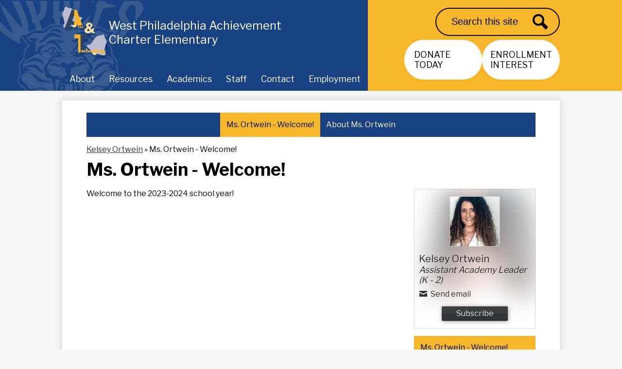

--- FILE ---
content_type: text/html;charset=UTF-8
request_url: https://www.wpaces.org/apps/pages/ortwein
body_size: 10122
content:



































    
<!DOCTYPE html>
<!-- Powered by Edlio -->
    
        <html lang="en" class="edlio desktop">
    
    <!-- prod-cms-tomcat-v2026012904-007 -->
<head>
<script>
edlioCorpDataLayer = [{
"CustomerType": "Single Site",
"AccountExternalId": "0010b00002HIh7zAAD",
"WebsiteName": "West Philadelphia Achievement Charter Elementary",
"WebsiteId": "WESPACE",
"DistrictExternalId": "",
"DistrictName": "",
"DistrictWebsiteId": ""
}];
</script>
<script>(function(w,d,s,l,i){w[l]=w[l]||[];w[l].push({'gtm.start':
new Date().getTime(),event:'gtm.js'});var f=d.getElementsByTagName(s)[0],
j=d.createElement(s),dl=l!='dataLayer'?'&l='+l:'';j.async=true;j.src=
'https://www.googletagmanager.com/gtm.js?id='+i+dl+ '&gtm_auth=53ANkNZTATx5fKdCYoahug&gtm_preview=env-1&gtm_cookies_win=x';f.parentNode.insertBefore(j,f);
})(window,document,'script','edlioCorpDataLayer','GTM-KFWJKNQ');</script>


<title>Ms. Ortwein - Welcome! - West Philadelphia Achievement Charter Elementary</title>
<meta http-equiv="Content-Type" content="text/html; charset=UTF-8">
<meta name="description" content="West Philadelphia Achievement Charter Elementary School serves K-5th grade students and is located in Philadelphia, PA.">
<meta name="keywords" content="Charter School">
<meta property="og:title" content="Ms. Ortwein - Welcome!"/>
<meta property="og:description" content="West Philadelphia Achievement Charter Elementary School serves K-5th grade students and is located in Philadelphia, PA."/>
<meta property="og:image" content="http://www.wpaces.org/pics/WESPACE_LOGO.gif"/>
<meta property="og:image:width" content="250"/>
<meta property="og:image:height" content="250"/>
<meta name="generator" content="Edlio CMS">
<meta name="referrer" content="always">
<meta name="viewport" content="width=device-width, initial-scale=1.0"/>
<link rel="apple-touch-icon" sizes="180x180" href="/apple-touch-icon.png">
<link rel="icon" type="image/png" href="/favicon-32x32.png" sizes="32x32">
<link rel="icon" href="/favicon.ico" type="image/x-icon">
<!--[if lt IE 9]><script src="/apps/js/common/html5shiv-pack-1769720387425.js"></script><![endif]-->
<link rel="stylesheet" href="/apps/shared/main-pack-1769720387425.css" type="text/css">
<link rel="stylesheet" href="/shared/main.css" type="text/css">
<link rel="stylesheet" href="/apps/webapps/global/public/css/site-pack-1769720387425.css" type="text/css">
<link rel="stylesheet" href="/apps/webapps/global/public/css/temp-pack-1769720387425.css" type="text/css">
<link rel="stylesheet" href="/apps/shared/web_apps-pack-1769720387425.css" type="text/css">
<script src="/apps/js/common/common-pack-1769720387425.js" type="text/javascript" charset="utf-8"></script>

<link href="/apps/js/common/quickpostandusers-pack-1769720387425.css" type="text/css" rel="stylesheet">
<link href="/apps/js/pages/subscribe-pack-1769720387425.css" type="text/css" rel="stylesheet">
<link href="/apps/js/jquery/jquery.qtip.2.2.0-public-pack-1769720387425.css" type="text/css" rel="stylesheet">
<link href="/apps/js/profile_photo/profile_photo_public-pack-1769720387425.css" type="text/css" rel="stylesheet">
<link href="/apps/js/box_viewer/box_viewer_modal-pack-1769720387425.css" type="text/css" rel="stylesheet">
<link href="/apps/js/common/fileicons-pack-1769720387425.css" type="text/css" rel="stylesheet">
<link href="/apps/js/components/magnific-popup-pack-1769720387425.css" type="text/css" rel="stylesheet">
<link href="/apps/js/pages/public_pages-pack-1769720387425.css" type="text/css" rel="stylesheet">
<link href="/apps/js/pages/jquery.slideshow-pack-1769720387425.css" type="text/css" rel="stylesheet">
<link href="/apps/js/pages/folder_links-pack-1769720387425.css" type="text/css" rel="stylesheet">
<script type="text/javascript" charset="utf-8" src="/apps/js/jquery/3.7.1/jquery-pack-1769720387425.js"></script>
<script type="text/javascript" charset="utf-8">
					var jq37 = jQuery.noConflict();
				</script>
<script src="/apps/js/jquery/jquery_fastclick-pack-1769720387425.js" charset="utf-8"></script>
<script src="/apps/js/jquery/jquery.qtip.2.2.0-public-pack-1769720387425.js" charset="utf-8"></script>
<script src="/apps/js/pages/subscribe-pack-1769720387425.js" charset="utf-8"></script>
<script src="/apps/js/profile_photo/profile_photo_public-pack-1769720387425.js" charset="utf-8"></script>
<script src="/apps/js/box_viewer/session_manager-pack-1769720387425.js" charset="utf-8"></script>
<script src="/apps/js/common/microevent-pack-1769720387425.js" charset="utf-8"></script>
<script src="/apps/js/pages/jquery.slideshow-pack-1769720387425.js" charset="utf-8"></script>
<script src="/apps/js/components/magnific-popup-pack-1769720387425.js" charset="utf-8"></script>
<script src="/apps/js/components/spin-pack-1769720387425.js" charset="utf-8"></script>
<script src="/apps/js/components/image-lightbox-pack-1769720387425.js" charset="utf-8"></script>
<script src="/apps/js/pages/public_pages-pack-1769720387425.js" charset="utf-8"></script>
<script src="/apps/js/pages/submenu-pack-1769720387425.js" charset="utf-8"></script>
<script type="application/ld+json">
                    {
                        "@context": "http://schema.org",
                        "@type": "BreadcrumbList",
                        "itemListElement": [
                            
                            
                                {
                                    "@type": "ListItem",
                                    "position": 1,
                                    "item": {
                                        "@id": "http://www.wpaces.org/apps/pages/index.jsp?uREC_ID=1888442&type=u",
                                        "name": "Kelsey Ortwein"
                                    }
                                },
                                
                                {
                                    "@type": "ListItem",
                                    "position": 2,
                                    "item": {
                                        "@id": "http://www.wpaces.org/apps/pages/index.jsp?uREC_ID=1888442&type=u&pREC_ID=",
                                        "name": "Ms. Ortwein - Welcome!"
                                    }
                                }
                            
                        ]
                    }
                </script>
<script src="/apps/js/common/list-pack.js"></script>
<script type="text/javascript">
                window.edlio = window.edlio || {};
                window.edlio.isEdgeToEdge = false;
            </script>

<script type="text/javascript">
                document.addEventListener("DOMContentLoaded", function() {
                    const translateElement = document.getElementById("google_translate_element");
                    const mutationObserverCallback = function (mutationsList, observer) {
                        for (const mutation of mutationsList) {
                            if (mutation.type === 'childList') {
                                mutation.addedNodes.forEach(function (node) {
                                    if (node.nodeType === 1 && node.id === 'goog-gt-tt') {
                                        const form_element = document.getElementById("goog-gt-votingForm");
                                        if (form_element) {
                                            form_element.remove();
                                            observer.disconnect();
                                        }
                                    }
                                })
                            }
                        }
                    }

                    if (translateElement) {
                        const observer = new MutationObserver(mutationObserverCallback);
                        observer.observe(document.body, { childList: true, subtree: true });
                    }
                });
            </script>


</head>


    
	
		
		
			



<body >

<header id="header_main" class="site-header1a site-header " aria-label="Main Site Header">

<a class="skip-to-content-link" href="#content_main">Skip to main content</a>
	<div class="school-name header-title">
		<a href="/" class="school-logo">
			<img class="logo-image" src="/pics/school_logo.png" alt="">
			<div class="school-name-inner">
				West Philadelphia Achievement Charter Elementary
			</div>
		</a>
	</div>

	<nav id="sitenav_main" class="sitenav sitenav-main nav-group column" aria-label="Main Site Navigation">
		<button id="sitenav_main_mobile_toggle" class="nav-mobile-toggle accessible-megamenu-toggle animated"><span class="hidden">Main Menu Toggle</span><span class="nav-mobile-icon-indicator"><span class="nav-mobile-icon-indicator-inner"></span></span></button>
		<ul class="nav-menu">
			
				<li class="nav-item">
					<a href="javascript:;" ><span class="nav-item-inner">About</span></a>
					
						<div class="sub-nav">
							<ul class="sub-nav-group">
								
									
										<li class="sub-nav-item"><a href="/apps/pages/index.jsp?uREC_ID=560852&type=d&pREC_ID=1061439" >Mission Statement</a></li>
									
								
									
										<li class="sub-nav-item"><a href="/apps/pages/index.jsp?uREC_ID=560852&type=d&pREC_ID=1061440" >CEO</a></li>
									
								
									
										<li class="sub-nav-item"><a href="https://4.files.edl.io/a4c6/06/01/25/231020-10df1040-83a9-44a0-9c13-ba0ee71651d8.pdf" >2025 - 2026 Proposed Budget</a></li>
									
								
									
										<li class="sub-nav-item"><a href="https://4.files.edl.io/0bbd/05/15/24/142759-ba5b5e42-25c2-4282-aa3f-82cdf314ddad.pdf" >2024 - 2025 Budget</a></li>
									
								
									
										<li class="sub-nav-item"><a href="/apps/pages/index.jsp?uREC_ID=560852&type=d&pREC_ID=1061445" >Board</a></li>
									
								
									
										<li class="sub-nav-item"><a href="/apps/staff/" >Staff</a></li>
									
								
									
										<li class="sub-nav-item"><a href="/apps/pages/index.jsp?uREC_ID=560852&type=d&pREC_ID=1062171" >Address and Hours</a></li>
									
								
									
										<li class="sub-nav-item"><a href="/apps/news/category/6830" >News</a></li>
									
								
									
										<li class="flyout">
											<a href="/apps/pages/index.jsp?uREC_ID=560852&type=d&pREC_ID=1062175" >Curriculum</a>
											<ul class="flyout-group">
												
													<li class="sub-nav-item"><a href="/apps/pages/index.jsp?uREC_ID=560852&type=d&pREC_ID=1100241" >Technology at WPACES</a></li>
												
													<li class="sub-nav-item"><a href="/apps/pages/index.jsp?uREC_ID=560852&type=d&pREC_ID=1100259" >Art at WPACES</a></li>
												
													<li class="sub-nav-item"><a href="/apps/pages/index.jsp?uREC_ID=560852&type=d&pREC_ID=1100261" >Music at WPACES</a></li>
												
													<li class="sub-nav-item"><a href="/apps/pages/index.jsp?uREC_ID=560852&type=d&pREC_ID=2673012" >Performing Arts</a></li>
												
											</ul>
										</li>
									
								
									
										<li class="sub-nav-item"><a href="/apps/pages/index.jsp?uREC_ID=560852&type=d&pREC_ID=2684017" >Parent & Community Partnerships</a></li>
									
								
							</ul>
						</div>
					
				</li>
			
				<li class="nav-item">
					<a href="javascript:;" ><span class="nav-item-inner">Resources</span></a>
					
						<div class="sub-nav">
							<ul class="sub-nav-group">
								
									
										<li class="sub-nav-item"><a href="/apps/pages/index.jsp?uREC_ID=562496&type=d&pREC_ID=1197489" >School Uniform List</a></li>
									
								
									
										<li class="sub-nav-item"><a href="/apps/pages/index.jsp?uREC_ID=562496&type=d&pREC_ID=1210135"  target="_blank">Back to School Info</a></li>
									
								
									
										<li class="sub-nav-item"><a href="https://4.files.edl.io/fead/04/26/22/152400-745860d2-6c38-45a5-baa1-7b5e82ec41b7.pdf" >Lockdown Procedure</a></li>
									
								
									
										<li class="sub-nav-item"><a href="https://4.files.edl.io/448f/07/30/21/123620-b68eca8a-1546-444a-894d-9a640f6d8412.pdf"  target="_blank">School Health and Safety Plan</a></li>
									
								
									
										<li class="sub-nav-item"><a href="/apps/pages/index.jsp?uREC_ID=562496&type=d&pREC_ID=1062178" >Admissions</a></li>
									
								
									
										<li class="sub-nav-item"><a href="/apps/jobs/" >Employment</a></li>
									
								
									
										<li class="flyout">
											<a href="/apps/pages/index.jsp?uREC_ID=562496&type=d&pREC_ID=1062227" >Public Notices</a>
											<ul class="flyout-group">
												
													<li class="sub-nav-item"><a href="https://4.files.edl.io/bdfb/06/04/25/122751-599919a8-c3d6-427a-88c7-ecc030fc282e.pdf"  target="_blank">Drinking Water Report</a></li>
												
													<li class="sub-nav-item"><a href="https://4.files.edl.io/4d94/12/22/25/160323-dde230ac-3bfc-49f4-a168-be2054fbf9c1.pdf" >Enrollment Policy</a></li>
												
													<li class="sub-nav-item"><a href="https://4.files.edl.io/79ca/04/22/20/123144-343c9838-0eff-4790-8c48-cc9cfd2b41a1.pdf"  target="_blank">Continuity of Education Plan</a></li>
												
													<li class="sub-nav-item"><a href="/apps/pages/index.jsp?uREC_ID=562496&type=d&pREC_ID=2346461" >ESSER LEA Plan</a></li>
												
											</ul>
										</li>
									
								
									
										<li class="flyout">
											<a href="/apps/pages/index.jsp?uREC_ID=562496&type=d&pREC_ID=1062225" >Parents Resources</a>
											<ul class="flyout-group">
												
													<li class="sub-nav-item"><a href="https://4.files.edl.io/406e/08/30/23/192333-b0a58fcc-1489-4a86-a137-c3dbf2db1b37.pdf"  target="_blank">School-Parent Compact</a></li>
												
													<li class="sub-nav-item"><a href="https://4.files.edl.io/9da5/07/03/20/120244-614944b4-427c-4370-8669-67b1323a7fba.pdf" >Chip</a></li>
												
													<li class="sub-nav-item"><a href="https://4.files.edl.io/5e47/12/22/25/163205-44eef8cd-7c08-4431-8c7c-4a1650b7a01f.pdf" >WPACES Family Engagement</a></li>
												
											</ul>
										</li>
									
								
									
										<li class="flyout">
											<a href="/apps/pages/index.jsp?uREC_ID=562496&type=d&pREC_ID=1062227" >Policies</a>
											<ul class="flyout-group">
												
													<li class="sub-nav-item"><a href="https://4.files.edl.io/ba98/10/12/22/230854-d598dc7c-cfaf-48b6-b1b7-1c190f8ff1f0.pdf" >Wellness Policy</a></li>
												
													<li class="sub-nav-item"><a href="https://4.files.edl.io/12d8/10/12/22/231633-74f01fa5-3828-488c-96cc-918eacc75c5c.pdf" >Wellness Assessment Tool</a></li>
												
													<li class="sub-nav-item"><a href="https://4.files.edl.io/5b3d/09/29/20/142649-7ec6a8a5-31b0-4965-a5ed-c4a3c0827c08.pdf" >Child Find Policy</a></li>
												
													<li class="sub-nav-item"><a href="/apps/pages/index.jsp?uREC_ID=562496&type=d&pREC_ID=1682950" >Computer Use Policy</a></li>
												
													<li class="sub-nav-item"><a href="/apps/pages/index.jsp?uREC_ID=562496&type=d&pREC_ID=1682961" >Anti-Bullying Policy</a></li>
												
													<li class="sub-nav-item"><a href="https://4.files.edl.io/c7a8/09/22/20/174404-8c2d941c-ed22-4ca1-9c1e-e4cb66824104.pdf" >District Family Engagement</a></li>
												
													<li class="sub-nav-item"><a href="https://4.files.edl.io/9720/05/10/22/163935-44fdbd3d-9750-48a4-8370-d1a4693c5498.pdf" >Non-Discrimination Clause</a></li>
												
											</ul>
										</li>
									
								
									
										<li class="sub-nav-item"><a href="/apps/events/?id=0" >Calendar</a></li>
									
								
									
										<li class="sub-nav-item"><a href="https://4.files.edl.io/076b/11/06/25/222458-7e6ebc58-bd31-4bdc-be43-1822b28d2fec.pdf"  target="_blank">Student Handbook</a></li>
									
								
									
										<li class="sub-nav-item"><a href="/apps/bell_schedules/" >Bell Schedule</a></li>
									
								
									
										<li class="sub-nav-item"><a href="/apps/album/" >Photo Gallery</a></li>
									
								
									
										<li class="sub-nav-item"><a href="/apps/video/"  target="_blank">Videos</a></li>
									
								
							</ul>
						</div>
					
				</li>
			
				<li class="nav-item">
					<a href="javascript:;" ><span class="nav-item-inner">Academics</span></a>
					
						<div class="sub-nav">
							<ul class="sub-nav-group">
								
									
										<li class="sub-nav-item"><a href="https://www.wpaces.org/apps/video/watch.jsp?v=326361" >Web Login Video</a></li>
									
								
									
										<li class="sub-nav-item"><a href="https://www.storiaschool.com/#/students/login"  target="_blank">Storia</a></li>
									
								
									
										<li class="sub-nav-item"><a href="https://app.studyisland.com/cfw/login/"  target="_blank">Study Island</a></li>
									
								
									
										<li class="sub-nav-item"><a href="http://wpacestechnology.weebly.com/"  target="_blank">Technology Links</a></li>
									
								
									
										<li class="sub-nav-item"><a href="https://www.ixl.com/" >IXL</a></li>
									
								
									
										<li class="sub-nav-item"><a href="https://nearpod.com/student/" >NearPod</a></li>
									
								
							</ul>
						</div>
					
				</li>
			
				<li class="nav-item">
					<a href="javascript:;" ><span class="nav-item-inner">Staff</span></a>
					
						<div class="sub-nav">
							<ul class="sub-nav-group">
								
									
										<li class="sub-nav-item"><a href="/apps/staff/" >Our Staff</a></li>
									
								
									
										<li class="sub-nav-item"><a href="https://wpaces.powerschool.com/subs/pw.html"  target="_blank">Substitute Teachers</a></li>
									
								
							</ul>
						</div>
					
				</li>
			
				<li class="nav-item">
					<a href="/apps/contact/" ><span class="nav-item-inner">Contact</span></a>
					
				</li>
			
				<li class="nav-item">
					<a href="/apps/jobs/" ><span class="nav-item-inner">Employment</span></a>
					
				</li>
			
		</ul>
	</nav>
	<div class="header-wrapper">
		<div class="search-holder mobile-hidden">
			<form action="/apps/search/" id="search" class="site-search-field">
				<label for="site_search" class="hidden">Search</label>
				<input type="search" class="site-search-field-input" id="site_search" name="q" placeholder="Search this site" title="Search">
				<button type="submit" class="site-search-button" ><svg xmlns="http://www.w3.org/2000/svg" version="1.1" x="0" y="0" viewBox="0 0 64 64" xml:space="preserve"><path d="M64 54L45.2 35.2C47 31.9 48 28.1 48 24 48 10.7 37.3 0 24 0S0 10.7 0 24s10.7 24 24 24c4.1 0 7.9-1 11.2-2.8L54 64 64 54zM8 24c0-8.8 7.2-16 16-16s16 7.2 16 16 -7.2 16-16 16S8 32.8 8 24z"/></svg><span class="hidden">Search</span></button>
			</form>
			<a href="/apps/search" class="search-icon-link"><svg xmlns="http://www.w3.org/2000/svg" version="1.1" x="0" y="0" viewBox="0 0 64 64" xml:space="preserve"><path d="M64 54L45.2 35.2C47 31.9 48 28.1 48 24 48 10.7 37.3 0 24 0S0 10.7 0 24s10.7 24 24 24c4.1 0 7.9-1 11.2-2.8L54 64 64 54zM8 24c0-8.8 7.2-16 16-16s16 7.2 16 16 -7.2 16-16 16S8 32.8 8 24z"/></svg><span class="hidden">Search</span></a>
		</div>
		
		<nav id="topbar_nav" class="header-secondary-nav " aria-labelledby="topbar_nav_header">

			<div class="hidden" id="topbar_nav_header">Header Buttons</div>
			<ul class="links-list">

				
					<li class="link-item item-name"><a href="https://www.paypal.com/ncp/payment/S4AH68JH293XS"><span class="link-text">Donate Today</span></a></li>
				
					<li class="link-item item-name"><a href="https://www.wpaces.org/apps/form/form.WESPACE.v3Gj8ZX.1QV_"><span class="link-text">Enrollment Interest</span></a></li>
				
			</ul>
		</nav>
	</div>
</header>
<main id="content_main" class="site-content" aria-label="Main Site Content" tabindex="-1">


		
	
    

    


<style>
	:root {
		--primary-color: rgb(25, 66, 130);
		--over-primary-color: rgb(255, 255, 255);
		--secondary-color: rgb(245, 182, 41);
		--over-secondary-color: rgb(0, 0, 0);
	}
</style>

	<div class="hero-wrapper">

    <div class="page-block page-block-nav page-block-nav-colors not-edge-to-edge">
        <nav
            class=""
            aria-label="Navigation for Kelsey Ortwein section"
            data-type="horizontal">
            <ul>

        <li>
            <div class="title-wrapper">
    <a href="/apps/pages/index.jsp?uREC_ID=1888442&type=u&pREC_ID=2249961" aria-current="Page" >
        <span class="title">Ms. Ortwein - Welcome!</span>
    </a>

            </div>
        </li>

        <li>
            <div class="title-wrapper">
    <a href="/apps/pages/index.jsp?uREC_ID=1888442&type=u&pREC_ID=2250115"  >
        <span class="title">About Ms. Ortwein</span>
    </a>

            </div>
        </li>
            </ul>
        </nav>
    </div>
	</div>



    
    
    

















    

    








    <span id="breadcrumbs" class="breadcrumb  ">
    
    <a href="/apps/pages/index.jsp?uREC_ID=1888442&type=u" aria-label="Back to Kelsey Ortwein">Kelsey Ortwein</a>

    
        
        
            <!-- skip last element -->
            
    

    
        &raquo; <span>Ms. Ortwein - Welcome!</span>
    

    </span>





        <h1 class="pageTitle ">Ms. Ortwein - Welcome!</h1>
    


<div class="right-hero pages-content-wrapper style-overwrite  ">




<script>
	var script = document.createElement('script');
	script.src = "https://cdnjs.cloudflare.com/ajax/libs/tota11y/0.1.6/tota11y.min.js";

	if(getQueryString('tota11y') === 'true') {
		document.head.append(script);
	}	

	function getQueryString (field, url) {
		var href = url ? url : window.location.href;
		var reg = new RegExp( '[?&]' + field + '=([^&#]*)', 'i' );
		var string = reg.exec(href);
		return string ? string[1] : null;
	}
</script>

<div class="pages-left-column-wrapper" 
	style="margin-left: -262px;"
> 
	<div class="pages-left-column pages-column" 
			style="margin-left: 262px"
	>



		<div class="page-block page-block-text  ">
			<div class="placeholder-tinymce-text">Welcome to the 2023-2024 school year!</div>
	</div>

			&nbsp;





	




<div class="staff-info">
	
		

		

		

		



	

</div>



	</div>
</div>


<div 
	class="pages-right-column pages-column" 
	style="width: 250px;"
	
>

				<div class="small-width-navigation">





<section aria-label="Staff Member Information">
	
	<div class="user-page-info-wrapper generic-mobile-padding has-photo">

	
	
		
		

		
			<div class="overlay"></div>

			<div class="user-page-info-top-content cf">
				<!--[if lte IE 9]>
				<img id="ms_image_blur" src="https://3.files.edl.io/6649/21/09/21/152825-4d0085dd-99b1-409b-8ec5-b1e73e93737b.png">
				<div style="display: none">
				<![endif]-->

				<svg id="svg_image_blur" style="width: 250px; height: 500px; overflow: hidden; display: none;">
				    <image x="-590" y="-30" id="svg-image" width="900" height="900" xlink:href="https://3.files.edl.io/6649/21/09/21/152825-4d0085dd-99b1-409b-8ec5-b1e73e93737b.png" style="filter:url(#blur-effect);" />

				    <filter id="blur-effect">
				        <feGaussianBlur stdDeviation="30" in="SourceGraphic" />
				    </filter>
				</svg>

				<img id="css_image_blur" src="https://3.files.edl.io/6649/21/09/21/152825-4d0085dd-99b1-409b-8ec5-b1e73e93737b.png" alt="Background image">

				<!--[if lte IE 9]>
				</div> <!-- closes lte IE9 opening div -->
				<![endif]-->
		
			<img class="profile" src="https://3.files.edl.io/6649/21/09/21/152825-4d0085dd-99b1-409b-8ec5-b1e73e93737b.png" alt=" Kelsey  Ortwein&grave;s profile picture">
	

	

		<div class="text-wrapper cf">

			<dl class="primary-info">
				

					
						<dt>Name</dt>
						<dd class="user-name">
							 Kelsey  Ortwein
						</dd>
					
				

					
						<dt>Position</dt>
						<dd class="position-user-page">Assistant Academy Leader (K - 2)</dd>
					


				
					
					
						<dt>Email</dt>
						<dd class="user-email-public-wrapper">
							
								
									<a class="user-email-public" href="/apps/email/index.jsp?uREC_ID=1888442">
										
											<span>Send email</span>
										
									</a>
							
						</dd>
						
					
				

				

				
			</dl>

			<div class="additional-info-wrapper">
				<dl class="additional-info">
					

					
				</dl>
			</div> 

		</div> 

		
			
				</div> 
			
		

		<div class="more-less-info-links">
			
			<a class="less-info" style="display: none;">Less info</a>
		</div>

		
			
			<div id="subscribe_button_wrapper" class="cf" style="clear: left;">
				<a data-qa="subscribe_button"  href="/apps/pages/1888442/subscribe/" class="user-subscribe icon" id="subscribe_button" data-cookiename="WESPACE_user_1888442">
					<span>Subscribe</span>
				</a>
				<a href="/apps/pages/1888442/subscribe/?subscribed_previously=1" class="whats-this" style="display: none;">What's this?</a>
			</div>
			
		

		
		
	</div>  
</section>
			</div>



    <div class="page-block page-block-nav page-block-nav-colors ">
        <nav
            class=""
            aria-label="Navigation for Kelsey Ortwein section"
            data-type="vertical">
            <ul>

        <li class="current ">
            <div class="title-wrapper">
    <a href="/apps/pages/index.jsp?uREC_ID=1888442&type=u&pREC_ID=2249961" aria-current="Page" >
        <span class="title">Ms. Ortwein - Welcome!</span>
    </a>

            </div>
        </li>

        <li class=" ">
            <div class="title-wrapper">
    <a href="/apps/pages/index.jsp?uREC_ID=1888442&type=u&pREC_ID=2250115"  >
        <span class="title">About Ms. Ortwein</span>
    </a>

            </div>
        </li>
            </ul>
        </nav>
    </div>


</div>
	</div>








	
</main>
<footer class="site-footer modular-footer" id="footer_main" aria-label="Main Site Footer">
<div class="footer-grid">
<div class="footer-row width-constrain-row convert-none ">
<div class="footer-row-inner">
<div class="footer-column bg-primary">
<div class="school-name footer-title school-logo logo-orientation-horizontal ">
<img class="logo-image" src="/pics/school_logo.png" alt="">
<div class="school-name-inner">
West Philadelphia Achievement Charter Elementary
</div>
</div>
<nav id="footer_nav" class="footer-secondary-nav flat-icon-colors" aria-labelledby="footer_nav_header">
<div class="hidden" id="footer_nav_header">Homepage Links</div>
<ul class="links-list">
<li class="link-item item-name"><a href="https://www.facebook.com/West-Philadelphia-Achievement-Charter-Elementary-School-165013486928001/"><span class="link-text">Facebook</span></a></li>
<li class="link-item item-name"><a href="/apps/staff"><span class="link-text">Staff Directory</span></a></li>
<li class="link-item item-name"><a href="/apps/events"><span class="link-text">Calendar</span></a></li>
<li class="link-item item-name"><a href="/apps/news"><span class="link-text">News</span></a></li>
<li class="link-item item-name"><a href="/apps/contact"><span class="link-text">Contact</span></a></li>
<li class="link-item item-name"><a href="https://www.wpaces.org/apps/pages/index.jsp?uREC_ID=560852&type=d&pREC_ID=1062171"><span class="link-text">School Hours</span></a></li>
</ul>
</nav>
</div>
<div class="footer-column bg-secondary">
<nav id="social_footer_nav" class="footer-secondary-nav flat-icon-colors" aria-labelledby="social_footer_nav_header">
<div class="hidden" id="social_footer_nav_header">Social Media</div>
<ul class="links-list">
<li class="link-item item-name"><a href="https://www.facebook.com/wpaces/"><img aria-hidden="true" alt="" src=/apps/webapps/next/global/cms-icon-library/svgs/raw/FacebookColor.svg onload="(function(e){var t=e.src,n=new XMLHttpRequest;n.open('GET',t,!0),n.responseType='text',n.onload=function(){if(n.readyState===n.DONE&&200===n.status){var r=n.responseText;if(r){var t=(new DOMParser).parseFromString(r,'text/xml').getElementsByTagName('svg')[0];t.removeAttribute('xmlns:a'), t.ariaHidden='true', e.parentNode.replaceChild(t,e)}}},n.send(null)})(this)"/><span class="hidden">facebook</span></a></li>
</ul>
</nav>
<div class="footer-address ">
<span class="footer-info-block"><a href="/apps/maps">6701 Callowhill Street<br> Philadelphia, PA 19151</a></span>
<span class="footer-info-block">Phone: <a href="tel:+12154766471">(215) 476-6471 </a></span>
</div>
<div class="edlio-logos">
<a href="http://www.edlio.com" class="powered-by-edlio-logo edlio-logo-horiz"><svg xmlns="http://www.w3.org/2000/svg" viewBox="0 0 3857.05 489.14"><path d="M3789.08 332.42c0 54.66 36.78 119.82 91.43 119.82 42 0 59.91-34.69 59.91-72.52 0-55.7-34.69-124-91.44-124-41-1-59.9 36.79-59.9 76.72m215.44 6.31c0 73.57-51.49 152.39-152.39 152.39-87.23 0-126.11-57.8-126.11-121.91 0-73.57 53.6-153.44 152.39-153.44 86.18 0 126.11 59.9 126.11 123M3611.46 98.06c-7.35 0-14.71 3.15-21 11.56-2.1 3.15-3.15 6.31-4.2 10.51-1 9.46 2.1 16.81 8.41 23.12a21.18 21.18 0 0018.92 6.31 22 22 0 0016.81-8.41c6.31-7.36 8.41-15.77 6.31-24.17 0-2.11-1.05-3.16-2.11-5.26-5.25-9.46-13.66-13.66-23.12-13.66m4.21-39.94c1-1 3.15 0 3.15 1.05 0 3.16 0 7.36-1.05 10.51v1h12.61c2.1 0 5.26 0 7.36-1a23.65 23.65 0 007.35-1.05c2.11 0 3.16 2.1 2.11 3.15-1 3.16-3.16 6.31-6.31 10.51 1.05 1.06 3.15 2.11 4.2 4.21l3.16 3.15c0 1 13.66 13.66 13.66 28.38a69.41 69.41 0 01-1 14.71 76.55 76.55 0 01-4.21 14.71c-3.15 5.26-6.3 10.51-11.56 14.72a24.79 24.79 0 01-9.45 6.3 8 8 0 01-4.21 2.11c-2.1 1-5.25 2.1-7.36 3.15s-5.25 1.05-7.35 1.05h-12.61a19.79 19.79 0 01-8.41-2.1c-2.1-1.05-4.21-1.05-6.31-2.1-16.81-8.41-29.42-25.23-29.42-45.2v-9.45c1.05-11.57 1.05-22.07 2.1-33.64 0-3.15 3.15-4.2 5.25-2.1s5.26 4.21 7.36 7.36l3.15-3.15c1.05-1.05 2.1-2.11 3.15-2.11 2.11-1.05 3.16-2.1 5.26-3.15 2.1-2.1 5.25-3.15 7.36-5.25 2.1-1 3.15-2.11 5.25-3.16 3.15-3.15 12.61-9.45 16.82-12.61m-35.74 350c-1 31.53-5.25 52.55-36.78 58.86a9.21 9.21 0 00-7.36 9.46c0 5.25 4.21 8.4 7.36 8.4h135.58c4.2 0 8.4-3.15 8.4-9.45 0-5.26-3.15-8.41-7.35-8.41-28.38-5.26-30.48-27.33-30.48-50.45l6.3-194.43c-4.2-5.25-11.56-7.35-18.91-7.35-9.46 0-15.77 5.25-24.18 9.46-16.81 10.5-42 22.07-63.05 25.22-8.41 1-11.56 6.3-11.56 11.56 0 3.15 2.1 7.36 4.2 8.41 27.32 0 39.94 8.4 39.94 29.42zm-117.7 9.46c0 23.12 3.15 45.19 30.47 49.4 4.21 1.05 7.36 4.2 7.36 8.41 0 6.3-4.2 9.46-9.46 9.46h-134.59c-4.21 0-7.36-3.16-8.41-8.41A9.2 9.2 0 013355 467c30.48-7.36 35.73-32.58 35.73-58.86l7.36-233.31c0-21-13.67-29.43-39.94-29.43a13.31 13.31 0 01-4.2-9.46c0-5.25 3.15-9.45 11.56-10.51 21-4.2 46.24-14.71 62-25.22 8.41-5.25 14.72-9.46 25.23-9.46 6.3 0 13.66 3.16 18.92 7.36zm-399.37-75.67c0 54.65 30.48 98.79 74.62 98.79 41 0 64.11-35.73 65.16-87.23l3.15-67.26c0-4.2-1.05-6.3-3.15-8.41-14.72-17.86-38.89-27.32-62-27.32-49.4 0-77.77 36.78-77.77 91.43m134.52-114.55a57.76 57.76 0 019.46 7.35l2.1 2.11c1 0 1-1 1-2.11a119.19 119.19 0 01-1-14.71l2.1-44.14c0-24.17-18.91-29.43-41-29.43q-3.17-3.15-3.16-9.46c0-5.25 3.16-9.45 10.51-10.5 21-4.21 47.3-14.72 64.11-25.23 7.36-5.25 14.72-9.46 24.18-9.46 6.3 0 13.66 3.16 18.91 7.36l-10.57 305.8c0 27.33 6.31 45.19 26.28 49.4 7.35 1.05 10.51 0 13.66 1.05s4.2 2.1 4.2 5.25-2.1 5.26-4.2 7.36c-13.66 11.56-36.78 22.07-61 22.07-31.53 0-50.44-22.07-50.44-53.6 0-4.2 0-8.41 1.05-11.56 0-1.05 0-2.1-1.05-2.1a1 1 0 00-1 1.05c-18.92 39.94-55.71 68.31-96.69 68.31-72.52 0-108.25-58.85-108.25-120.86 0-86.18 62-154.49 148.18-154.49 18.92-1 36.79 2.1 52.55 10.51m-435.1 93.53c0 5.26 0 14.72 1 20 0 2.1 2.1 3.16 5.26 3.16 24.17-3.16 114.55-32.58 113.5-42-2.1-18.92-27.32-51.5-65.16-46.25-34.68 4.21-52.55 32.58-54.65 65.16m183.92-42c2.1 15.76-3.15 34.68-22.07 43.09-31.49 16.71-114.51 37.73-147.09 42.98-2.11 0-3.16 1.06-3.16 3.16 3.16 10.51 8.41 20 13.66 28.37 22.08 28.38 54.66 39.94 89.34 34.69 29.42-4.21 56.75-18.92 74.62-45.2 1.05-2.1 4.2-4.2 6.3-4.2 4.21 0 8.41 2.1 8.41 6.31v4.2c-13.66 53.6-63.06 90.38-115.61 97.74-72.51 9.46-128.22-35.73-137.67-105.1-10.51-79.87 41-159.74 125.06-171.3 58.86-7.36 101.94 23.12 108.25 65.16" transform="translate(-147.48 -57.69)"/><path d="M338.75 204.21c20 16.81 29.43 42 29.43 75.67s-10.51 58.85-30.48 74.62-50.45 24.17-92.49 24.17h-50.44v83h-47.29V180h96.68c44.14 0 74.62 7.39 94.59 24.21zm-33.63 116.65c9.46-10.51 14.71-25.22 14.71-44.14 0-20-6.3-33.63-17.86-41q-18.92-12.62-56.76-12.62h-48.34v112.48h54.65c26.27 0 44.14-5.26 53.6-14.72zM596.24 432.27c-21 21-48.35 31.53-80.93 31.53s-58.85-10.51-80.92-31.53c-21-21-32.58-47.3-32.58-78.83s10.51-56.75 32.58-78.82c21-21 48.34-31.53 80.92-31.53s58.86 10.51 80.93 31.53c21 21 32.58 47.3 32.58 78.82s-10.51 57.81-32.58 78.83zM467 404.94a67.48 67.48 0 0048.34 20c20 0 35.74-6.31 48.35-20q18.89-18.94 18.89-50.44t-18.92-50.45a67.48 67.48 0 00-48.35-20c-20 0-35.73 6.31-48.34 20Q448.06 323 448.05 354.5q0 29.94 18.95 50.44zM779.11 461.69h-51.5L653 247.3h46.24l53.6 161.85 53.6-161.85h46.24l53.6 161.85 53.6-161.85h46.25L931.5 461.69H880l-50.45-147.13zM1247.84 373.41h-168.16c1 15.77 8.41 28.38 21 37.84 13.66 9.46 28.38 14.71 45.19 14.71 27.33 0 47.3-8.41 61-25.22l26.27 28.37c-23.12 24.18-53.6 35.74-90.38 35.74-30.48 0-55.7-10.51-76.72-30.48s-31.53-47.29-31.53-80.93 10.51-60.95 32.58-79.87c21-20 47.29-29.43 75.67-29.43 29.43 0 53.6 8.41 74.62 26.28 20 17.86 30.48 42 30.48 72.51zm-168.16-34.68h123c0-17.87-5.26-31.53-16.82-41s-25.22-14.71-42-14.71a72 72 0 00-44.14 14.71c-12.72 9.47-20.04 23.13-20.04 41zM1411.79 289.34q-33.11 0-50.45 22.07c-11.56 14.71-16.81 33.63-16.81 58.85v91.43h-45.2V247.3h45.2v43.09a87.77 87.77 0 0129.47-32.58 79.18 79.18 0 0139.94-13.67v45.2zM1660.87 373.41h-168.16c1 15.77 8.41 28.38 21 37.84 13.67 9.46 28.38 14.71 45.19 14.71 27.33 0 47.3-8.41 61-25.22l26.27 28.37c-23.12 24.18-53.59 35.74-90.38 35.74-30.48 0-55.7-10.51-76.72-30.48s-31.53-47.29-31.53-80.93 10.51-60.95 32.58-79.87c21-20 47.3-29.43 75.67-29.43 29.43 0 53.6 8.41 74.62 26.28 20 17.86 30.48 42 30.48 72.51zm-168.16-34.68h123c0-17.87-5.26-31.53-16.82-41s-25.22-14.71-42-14.71a72 72 0 00-44.14 14.71c-12.68 9.47-20.04 23.13-20.04 41zM1729.18 434.37c-20-20-30.48-47.29-30.48-80.93s10.51-59.9 31.53-79.87 45.19-29.43 73.57-29.43 51.5 12.62 69.36 36.79V162.17h45.2v299.52h-45.2v-32.58c-16.81 23.13-41 35.74-72.51 35.74-27.33 0-51.5-10.51-71.47-30.48zm14.71-78.82c0 21 6.31 36.78 20 50.44 13.67 12.61 28.38 18.92 46.25 18.92s32.58-6.31 45.19-20 18.91-29.43 18.91-50.44c0-20-6.3-37.84-18.91-51.5s-27.33-21-45.19-21-33.64 7.36-46.25 21-20 31.56-20 52.58zM2212.63 244.14c28.37 0 53.6 9.46 73.56 29.43s30.48 46.24 30.48 79.87-10.51 59.91-30.48 80.93-44.14 31.53-70.41 31.53-51.5-11.56-72.52-35.74v32.58h-45.19V162.17h45.19v121.91c17.87-26.27 40.99-39.94 69.37-39.94zm-70.42 110.36q0 29.94 18.92 50.44c12.61 12.61 27.32 20 45.19 20s33.68-6.34 46.24-18.94c13.67-12.61 20-29.42 20-50.44s-6.31-37.84-18.92-51.5-28.37-20-46.24-20-33.63 6.31-45.19 20-20 30.47-20 50.44zM2397.6 546.82c-20 0-37.84-7.35-53.6-21l21-36.82c9.45 8.41 18.91 13.66 29.42 13.66s17.87-3.15 24.18-10.51 9.45-14.71 9.45-24.17c0-4.2-28.37-76.72-86.18-220.7h48.35l64.11 157.64 64.11-157.64h48.34l-104 254.33c-6.31 13.66-14.72 25.22-26.28 32.58a63.75 63.75 0 01-38.9 12.63z" transform="translate(-147.48 -57.69)"/></svg>
<span class="hidden">Powered by Edlio</span></a>
<a href="http://admin.wpaces.org" class="edlio-login-link"><span class="edlio-logo"><svg xmlns="http://www.w3.org/2000/svg" viewBox="0 0 334.98 366.6"><path d="M334.77 247.52c-.63-4.94-5.66-7.44-10.28-6.85a11.59 11.59 0 00-8 5.43c-23.16 29.34-57.2 46.9-92.85 51.44-43.63 5.57-82.93-7.61-109.26-40.05-6.64-9.83-12.76-21-16.33-33.09-.31-2.48.85-3.88 3.5-4.21 40.32-5.15 142.69-29.55 181.19-48.92 24.25-10 30.9-31.58 28.61-49.51C307.5 92 285.64 67 252.41 54.71l15.81-27.57a10 10 0 00-12.12-13L153.99 43.36l-1.53-35.95A6.94 6.94 0 00140.64 2s-71.27 57.93-90.6 91.53L17.28 72.12A9.67 9.67 0 003.19 81.9s-9.76 66.22 4.85 146.51c13.48 74.06 70.35 110.76 70.35 110.76 29.25 21.26 68.12 31.35 112.25 26.03 65.45-8.37 125.8-51.26 144.15-112.64a14.41 14.41 0 00-.02-5.04zm-248.06-53.7c-.79-6.18-1.47-16.77-.94-23.12 2.52-29 16.31-54.89 42-67.64l13.4-5.12a87 87 0 0112.25-2.47c46.28-5.92 76 31.74 78.72 53.37 1.35 10.5-109.91 44.2-139.66 48-3.32.44-5.46-.55-5.77-3.02z"/></svg>
<span class="hidden">Edlio</span></span> Login</a>
</div>
</div>
</div>
</div>
</div>
</footer>
<nav id="mobile_footer_nav" class="footer-secondary-nav flat-icon-colors" aria-labelledby="mobile_footer_nav_header">
<div class="hidden" id="mobile_footer_nav_header">Mobile Footer Links</div>
<ul class="links-list">
<li class="link-item item-name"><a href="/apps/staff"><img aria-hidden="true" alt="" src=/apps/webapps/next/global/cms-icon-library/svgs/raw/GlyphGroup3.svg onload="(function(e){var t=e.src,n=new XMLHttpRequest;n.open('GET',t,!0),n.responseType='text',n.onload=function(){if(n.readyState===n.DONE&&200===n.status){var r=n.responseText;if(r){var t=(new DOMParser).parseFromString(r,'text/xml').getElementsByTagName('svg')[0];t.removeAttribute('xmlns:a'), t.ariaHidden='true', e.parentNode.replaceChild(t,e)}}},n.send(null)})(this)"/> Staff Directory</a></li>
<li class="link-item item-name"><a href="/apps/events"><img aria-hidden="true" alt="" src=/apps/webapps/next/global/cms-icon-library/svgs/raw/GlyphCalendar6.svg onload="(function(e){var t=e.src,n=new XMLHttpRequest;n.open('GET',t,!0),n.responseType='text',n.onload=function(){if(n.readyState===n.DONE&&200===n.status){var r=n.responseText;if(r){var t=(new DOMParser).parseFromString(r,'text/xml').getElementsByTagName('svg')[0];t.removeAttribute('xmlns:a'), t.ariaHidden='true', e.parentNode.replaceChild(t,e)}}},n.send(null)})(this)"/> Calendar</a></li>
<li class="link-item item-name"><a href="/apps/news"><img aria-hidden="true" alt="" src=/apps/webapps/next/global/cms-icon-library/svgs/raw/OutlineNewspaper.svg onload="(function(e){var t=e.src,n=new XMLHttpRequest;n.open('GET',t,!0),n.responseType='text',n.onload=function(){if(n.readyState===n.DONE&&200===n.status){var r=n.responseText;if(r){var t=(new DOMParser).parseFromString(r,'text/xml').getElementsByTagName('svg')[0];t.removeAttribute('xmlns:a'), t.ariaHidden='true', e.parentNode.replaceChild(t,e)}}},n.send(null)})(this)"/> News</a></li>
<li class="link-item item-name"><a href="/apps/contact"><img aria-hidden="true" alt="" src=/apps/webapps/next/global/cms-icon-library/svgs/raw/GlyphEnvelope3.svg onload="(function(e){var t=e.src,n=new XMLHttpRequest;n.open('GET',t,!0),n.responseType='text',n.onload=function(){if(n.readyState===n.DONE&&200===n.status){var r=n.responseText;if(r){var t=(new DOMParser).parseFromString(r,'text/xml').getElementsByTagName('svg')[0];t.removeAttribute('xmlns:a'), t.ariaHidden='true', e.parentNode.replaceChild(t,e)}}},n.send(null)})(this)"/> Contact</a></li>
</ul>
</nav>

<script type="text/javascript" charset="utf-8" src="/apps/js/jquery/1.11.0/jquery-pack-1769720387425.js"></script>
<script src="/apps/js/common/jquery-accessibleMegaMenu.2.js"></script>
<script>
	document.addEventListener('DOMContentLoaded', function() {
		$(function() {
			$('#sitenav_main').accessibleMegaMenu({
				openOnMouseover: true
			});
		});
	});
</script>
<script>
	'use strict'
	function debounce(fun){
	
		var timer;
		return function(event){
			if(timer) clearTimeout(timer);
			timer = setTimeout(fun,500,event);
		};
	}

	document.addEventListener('DOMContentLoaded', function() {
		
		var responsiveList = $('.responsive-slick .items-list');
		var slickStatus;
	
		var breakpoint = 1024;

		responsiveList
			.on('init reInit', function(){ slickStatus = true; })
			.on('destroy', function(){ slickStatus = false; });
		
		if (window.innerWidth < breakpoint){
			responsiveList.slick();
		}
	
		function toggleSlick(){
			if(window.innerWidth < breakpoint && !slickStatus){
				responsiveList.slick();
			}
			if(window.innerWidth >= breakpoint && slickStatus){
				responsiveList.slick('unslick');
			}
		}

		$('.slick-container:not(.responsive-slick) .items-list').slick();
		window.onresize = debounce(toggleSlick);
	});
</script>
<script src="/apps/webapps/common/slick/a-1.0.1/slick-pack.js"></script>
</body>
</html>


<!-- 138ms -->



--- FILE ---
content_type: text/css
request_url: https://www.wpaces.org/shared/main.css
body_size: 9505
content:
@import url("https://fonts.googleapis.com/css2?family=Libre+Franklin:wght@300;400;700&display=swap");
body, body .dark, body .light, body table, body .neutral, body .pale {
  font-family: "Libre Franklin", sans-serif;
  font-size: 100%;
}

html {
  height: 100%;
}

body {
  display: -webkit-box;
  display: -ms-flexbox;
  display: flex;
  -webkit-box-orient: vertical;
  -webkit-box-direction: normal;
      -ms-flex-direction: column;
          flex-direction: column;
  min-height: 100%;
  margin: 0;
}

.site-header,
.site-footer {
  -webkit-box-flex: 0;
      -ms-flex: none;
          flex: none;
  z-index: 9;
}

.site-content {
  -webkit-box-flex: 1;
      -ms-flex: 1 0 auto;
          flex: 1 0 auto;
}

.site-content:focus {
  outline: none;
}

body {
  min-width: 320px;
  background-color: white;
  color: black;
}

body:not(.index) {
  background-color: whitesmoke;
}

.site-header {
  display: -webkit-box;
  display: -ms-flexbox;
  display: flex;
  -webkit-box-orient: vertical;
  -webkit-box-direction: normal;
      -ms-flex-direction: column;
          flex-direction: column;
  -webkit-box-align: center;
      -ms-flex-align: center;
          align-items: center;
  position: relative;
  z-index: 99;
}

.site-header .header-main-inner {
  -webkit-box-sizing: border-box;
          box-sizing: border-box;
  margin-left: auto;
  margin-right: auto;
  width: 100%;
  max-width: 1024px;
  display: -webkit-box;
  display: -ms-flexbox;
  display: flex;
  -webkit-box-orient: vertical;
  -webkit-box-direction: normal;
      -ms-flex-direction: column;
          flex-direction: column;
  -webkit-box-align: center;
      -ms-flex-align: center;
          align-items: center;
  position: relative;
}

.site-header .skip-to-content-link {
  position: absolute;
  width: 1px;
  height: 1px;
  margin: -1px;
  padding: 0;
  border: 0;
  overflow: hidden;
  clip: rect(0 0 0 0);
  color: inherit;
}

.site-header .skip-to-content-link:focus {
  width: auto;
  height: auto;
  clip: auto;
}

.site-header .skip-to-content-link:focus {
  top: 0;
  left: 0;
}

.site-header .topbar {
  width: 100%;
}

@media screen and (min-width: 1024px) {
  .site-header .topbar {
    -webkit-box-ordinal-group: 0;
        -ms-flex-order: -1;
            order: -1;
  }
}

.site-header .topbar-inner {
  -webkit-box-sizing: border-box;
          box-sizing: border-box;
  margin-left: auto;
  margin-right: auto;
  width: 100%;
  max-width: 1024px;
  display: -webkit-box;
  display: -ms-flexbox;
  display: flex;
  -ms-flex-pack: distribute;
      justify-content: space-around;
  -webkit-box-align: center;
      -ms-flex-align: center;
          align-items: center;
  -ms-flex-wrap: wrap;
      flex-wrap: wrap;
}

.site-header .header-secondary-nav .section-title {
  margin-top: 0;
  margin-bottom: 15px;
  font-weight: 400;
  font-size: 1.5rem;
}

.site-header .header-secondary-nav .links-list {
  margin: 0;
  padding: 0;
  list-style: none;
  display: -webkit-box;
  display: -ms-flexbox;
  display: flex;
  -webkit-box-pack: center;
      -ms-flex-pack: center;
          justify-content: center;
  -webkit-box-align: center;
      -ms-flex-align: center;
          align-items: center;
  -ms-flex-wrap: wrap;
      flex-wrap: wrap;
  gap: 15px;
}

.site-header .header-secondary-nav .link-item a {
  color: inherit;
}

.site-header .header-secondary-nav.icon-only .links-list {
  gap: 0;
}

.site-header .header-secondary-nav.icon-only .link-item a {
  display: block;
}

.site-header .header-secondary-nav.icon-only .link-item svg,
.site-header .header-secondary-nav.icon-only .link-item img {
  display: block;
  width: 32px;
  height: 32px;
  padding: 14px;
  fill: currentColor;
}

.site-header .header-secondary-nav.icon-only .link-text {
  position: absolute;
  width: 1px;
  height: 1px;
  margin: -1px;
  padding: 0;
  border: 0;
  overflow: hidden;
  clip: rect(0 0 0 0);
}

.site-header .header-secondary-nav.has-dropdown {
  width: 100%;
  width: auto;
}

.site-header .header-secondary-nav.has-dropdown .nav-mobile-toggle {
  position: absolute;
  top: 0;
  right: 0;
  z-index: 999;
  padding: 0;
  border: none;
  background-color: transparent;
  cursor: pointer;
}

.site-header .header-secondary-nav.has-dropdown .nav-mobile-toggle .nav-mobile-icon-indicator {
  display: -webkit-box;
  display: -ms-flexbox;
  display: flex;
  -webkit-box-orient: vertical;
  -webkit-box-direction: normal;
      -ms-flex-direction: column;
          flex-direction: column;
  -webkit-box-pack: center;
      -ms-flex-pack: center;
          justify-content: center;
  position: relative;
  -webkit-box-sizing: border-box;
          box-sizing: border-box;
}

.site-header .header-secondary-nav.has-dropdown .nav-mobile-toggle .nav-mobile-icon-indicator:before, .site-header .header-secondary-nav.has-dropdown .nav-mobile-toggle .nav-mobile-icon-indicator:after {
  content: "";
  display: block;
}

.site-header .header-secondary-nav.has-dropdown .nav-mobile-toggle .nav-mobile-icon-indicator .nav-mobile-icon-indicator-inner, .site-header .header-secondary-nav.has-dropdown .nav-mobile-toggle .nav-mobile-icon-indicator:before, .site-header .header-secondary-nav.has-dropdown .nav-mobile-toggle .nav-mobile-icon-indicator:after {
  display: block;
  -webkit-transition: .25s;
  transition: .25s;
}

.site-header .header-secondary-nav.has-dropdown .nav-mobile-toggle.animated.open .nav-mobile-icon-indicator .nav-mobile-icon-indicator-inner {
  -webkit-transform: scaleX(0);
          transform: scaleX(0);
  height: 0 !important;
}

.site-header .header-secondary-nav.has-dropdown .nav-mobile-toggle.animated.open .nav-mobile-icon-indicator:before {
  -webkit-transform: rotate(45deg);
          transform: rotate(45deg);
}

.site-header .header-secondary-nav.has-dropdown .nav-mobile-toggle.animated.open .nav-mobile-icon-indicator:after {
  -webkit-transform: rotate(-45deg);
          transform: rotate(-45deg);
}

.site-header .header-secondary-nav.has-dropdown .nav-menu {
  position: absolute;
  z-index: 99;
  width: 100%;
  top: 0;
  overflow: hidden;
  max-height: 0;
  -webkit-transition: max-height 0.8s;
  transition: max-height 0.8s;
}

.site-header .header-secondary-nav.has-dropdown.open .nav-menu {
  max-height: 2000px;
}

.site-header .header-secondary-nav.has-dropdown .nav-menu,
.site-header .header-secondary-nav.has-dropdown .sub-nav-group {
  margin: 0;
  padding: 0;
  list-style: none;
}

.site-header .header-secondary-nav.has-dropdown .nav-menu a,
.site-header .header-secondary-nav.has-dropdown .sub-nav-group a {
  display: -webkit-box;
  display: -ms-flexbox;
  display: flex;
  -webkit-box-align: center;
      -ms-flex-align: center;
          align-items: center;
  padding: .5em;
  text-decoration: none;
}

.site-header .header-secondary-nav.has-dropdown .sub-nav {
  display: none;
}

.site-header .header-secondary-nav.has-dropdown .sub-nav a {
  padding-left: 1.5em;
}

.site-header .header-secondary-nav.has-dropdown .sub-nav.open {
  display: block;
}

.site-header .header-secondary-nav.has-dropdown .sub-nav .flyout-group {
  margin: 0;
  padding: 0;
  list-style: none;
}

.site-header .header-secondary-nav.has-dropdown .sub-nav .flyout-group a {
  padding-left: 2.5em;
}

@media screen and (max-width: -1px) {
  .site-header .header-secondary-nav.has-dropdown:not(.open) .nav-menu {
    visibility: hidden;
  }
}

@media screen and (min-width: 0px) {
  .site-header .header-secondary-nav.has-dropdown {
    position: static;
  }
  .site-header .header-secondary-nav.has-dropdown .nav-mobile-toggle {
    display: none;
  }
  .site-header .header-secondary-nav.has-dropdown .nav-menu {
    -webkit-box-sizing: border-box;
            box-sizing: border-box;
    margin-left: auto;
    margin-right: auto;
    width: 100%;
    max-width: 1024px;
    display: -webkit-box;
    display: -ms-flexbox;
    display: flex;
    position: relative;
    max-height: none;
    overflow: visible;
  }
  .site-header .header-secondary-nav.has-dropdown .sub-nav a {
    padding: .5em;
  }
}

.site-header .header-secondary-nav.has-dropdown .nav-item {
  position: relative;
}

@media screen and (min-width: 0px) {
  .site-header .header-secondary-nav.has-dropdown {
    position: relative;
  }
  .site-header .header-secondary-nav.has-dropdown .nav-menu {
    position: relative;
  }
  .site-header .header-secondary-nav.has-dropdown .sub-nav-group {
    display: -ms-grid;
    display: grid;
    -ms-grid-columns: (1fr)[1];
        grid-template-columns: repeat(1, 1fr);
  }
  .site-header .header-secondary-nav.has-dropdown .sub-nav {
    position: absolute;
  }
  .site-header .header-secondary-nav.has-dropdown .sub-nav a {
    width: 15.5em;
  }
  .site-header .header-secondary-nav.has-dropdown .sub-nav .flyout-group a {
    width: 14.5em;
    padding-left: 1.5em;
  }
}

.site-header .header-title a {
  display: -webkit-inline-box;
  display: -ms-inline-flexbox;
  display: inline-flex;
  -webkit-box-orient: vertical;
  -webkit-box-direction: normal;
      -ms-flex-direction: column;
          flex-direction: column;
  -webkit-box-pack: center;
      -ms-flex-pack: center;
          justify-content: center;
  -webkit-box-align: center;
      -ms-flex-align: center;
          align-items: center;
  max-width: 100%;
  text-decoration: none;
}

.site-header .header-title a .logo-image {
  width: 100%;
  max-width: 95px;
}

.site-header .header-title a .school-name-inner {
  max-width: 100%;
}

.site-header .marquee {
  white-space: nowrap;
  overflow: hidden;
  -webkit-box-sizing: border-box;
          box-sizing: border-box;
}

.site-header .marquee .marquee-inner {
  display: inline-block;
  padding-left: 100%;
}

.site-header .marquee .marquee-inner:hover {
  -webkit-animation-play-state: paused;
          animation-play-state: paused;
}

.site-header .marquee.marquee-speed-18 .marquee-inner {
  -webkit-animation: marquee 15s linear infinite;
          animation: marquee 15s linear infinite;
}

.site-header .marquee.marquee-speed-35 .marquee-inner {
  -webkit-animation: marquee 30s linear infinite;
          animation: marquee 30s linear infinite;
}

.site-header .marquee.marquee-speed-7 .marquee-inner {
  -webkit-animation: marquee 7.5s linear infinite;
          animation: marquee 7.5s linear infinite;
}

.site-header .marquee .marquee-content {
  float: left;
}

@-webkit-keyframes marquee {
  0% {
    -webkit-transform: translate(0, 0);
            transform: translate(0, 0);
  }
  100% {
    -webkit-transform: translate(-100%, 0);
            transform: translate(-100%, 0);
  }
}

@keyframes marquee {
  0% {
    -webkit-transform: translate(0, 0);
            transform: translate(0, 0);
  }
  100% {
    -webkit-transform: translate(-100%, 0);
            transform: translate(-100%, 0);
  }
}

.site-header .sitenav.hamburger {
  width: 100%;
}

.site-header .sitenav.hamburger .nav-mobile-toggle {
  position: absolute;
  top: 0;
  right: 0;
  z-index: 999;
  padding: 0;
  border: none;
  background-color: transparent;
  cursor: pointer;
}

.site-header .sitenav.hamburger .nav-mobile-toggle .nav-mobile-icon-indicator {
  display: -webkit-box;
  display: -ms-flexbox;
  display: flex;
  -webkit-box-orient: vertical;
  -webkit-box-direction: normal;
      -ms-flex-direction: column;
          flex-direction: column;
  -webkit-box-pack: center;
      -ms-flex-pack: center;
          justify-content: center;
  position: relative;
  -webkit-box-sizing: border-box;
          box-sizing: border-box;
}

.site-header .sitenav.hamburger .nav-mobile-toggle .nav-mobile-icon-indicator:before, .site-header .sitenav.hamburger .nav-mobile-toggle .nav-mobile-icon-indicator:after {
  content: "";
  display: block;
}

.site-header .sitenav.hamburger .nav-mobile-toggle .nav-mobile-icon-indicator .nav-mobile-icon-indicator-inner, .site-header .sitenav.hamburger .nav-mobile-toggle .nav-mobile-icon-indicator:before, .site-header .sitenav.hamburger .nav-mobile-toggle .nav-mobile-icon-indicator:after {
  display: block;
  -webkit-transition: .25s;
  transition: .25s;
}

.site-header .sitenav.hamburger .nav-mobile-toggle.animated.open .nav-mobile-icon-indicator .nav-mobile-icon-indicator-inner {
  -webkit-transform: scaleX(0);
          transform: scaleX(0);
  height: 0 !important;
}

.site-header .sitenav.hamburger .nav-mobile-toggle.animated.open .nav-mobile-icon-indicator:before {
  -webkit-transform: rotate(45deg);
          transform: rotate(45deg);
}

.site-header .sitenav.hamburger .nav-mobile-toggle.animated.open .nav-mobile-icon-indicator:after {
  -webkit-transform: rotate(-45deg);
          transform: rotate(-45deg);
}

.site-header .sitenav.hamburger .nav-menu {
  position: absolute;
  z-index: 99;
  width: 100%;
  top: 0;
  overflow: hidden;
  max-height: 0;
  -webkit-transition: max-height 0.8s;
  transition: max-height 0.8s;
}

.site-header .sitenav.hamburger.open .nav-menu {
  max-height: 2000px;
}

.site-header .sitenav.hamburger .nav-menu,
.site-header .sitenav.hamburger .sub-nav-group {
  margin: 0;
  padding: 0;
  list-style: none;
}

.site-header .sitenav.hamburger .nav-menu a,
.site-header .sitenav.hamburger .sub-nav-group a {
  display: -webkit-box;
  display: -ms-flexbox;
  display: flex;
  -webkit-box-align: center;
      -ms-flex-align: center;
          align-items: center;
  padding: .5em;
  text-decoration: none;
}

.site-header .sitenav.hamburger .sub-nav {
  display: none;
}

.site-header .sitenav.hamburger .sub-nav a {
  padding-left: 1.5em;
}

.site-header .sitenav.hamburger .sub-nav.open {
  display: block;
}

.site-header .sitenav.hamburger .sub-nav .flyout-group {
  margin: 0;
  padding: 0;
  list-style: none;
}

.site-header .sitenav.hamburger .sub-nav .flyout-group a {
  padding-left: 2.5em;
}

.site-header .sitenav.column {
  width: 100%;
}

.site-header .sitenav.column .nav-mobile-toggle {
  position: absolute;
  top: 0;
  right: 0;
  z-index: 999;
  padding: 0;
  border: none;
  background-color: transparent;
  cursor: pointer;
}

.site-header .sitenav.column .nav-mobile-toggle .nav-mobile-icon-indicator {
  display: -webkit-box;
  display: -ms-flexbox;
  display: flex;
  -webkit-box-orient: vertical;
  -webkit-box-direction: normal;
      -ms-flex-direction: column;
          flex-direction: column;
  -webkit-box-pack: center;
      -ms-flex-pack: center;
          justify-content: center;
  position: relative;
  -webkit-box-sizing: border-box;
          box-sizing: border-box;
}

.site-header .sitenav.column .nav-mobile-toggle .nav-mobile-icon-indicator:before, .site-header .sitenav.column .nav-mobile-toggle .nav-mobile-icon-indicator:after {
  content: "";
  display: block;
}

.site-header .sitenav.column .nav-mobile-toggle .nav-mobile-icon-indicator .nav-mobile-icon-indicator-inner, .site-header .sitenav.column .nav-mobile-toggle .nav-mobile-icon-indicator:before, .site-header .sitenav.column .nav-mobile-toggle .nav-mobile-icon-indicator:after {
  display: block;
  -webkit-transition: .25s;
  transition: .25s;
}

.site-header .sitenav.column .nav-mobile-toggle.animated.open .nav-mobile-icon-indicator .nav-mobile-icon-indicator-inner {
  -webkit-transform: scaleX(0);
          transform: scaleX(0);
  height: 0 !important;
}

.site-header .sitenav.column .nav-mobile-toggle.animated.open .nav-mobile-icon-indicator:before {
  -webkit-transform: rotate(45deg);
          transform: rotate(45deg);
}

.site-header .sitenav.column .nav-mobile-toggle.animated.open .nav-mobile-icon-indicator:after {
  -webkit-transform: rotate(-45deg);
          transform: rotate(-45deg);
}

.site-header .sitenav.column .nav-menu {
  position: absolute;
  z-index: 99;
  width: 100%;
  top: 0;
  overflow: hidden;
  max-height: 0;
  -webkit-transition: max-height 0.8s;
  transition: max-height 0.8s;
}

.site-header .sitenav.column.open .nav-menu {
  max-height: 2000px;
}

.site-header .sitenav.column .nav-menu,
.site-header .sitenav.column .sub-nav-group {
  margin: 0;
  padding: 0;
  list-style: none;
}

.site-header .sitenav.column .nav-menu a,
.site-header .sitenav.column .sub-nav-group a {
  display: -webkit-box;
  display: -ms-flexbox;
  display: flex;
  -webkit-box-align: center;
      -ms-flex-align: center;
          align-items: center;
  padding: .5em;
  text-decoration: none;
}

.site-header .sitenav.column .sub-nav {
  display: none;
}

.site-header .sitenav.column .sub-nav a {
  padding-left: 1.5em;
}

.site-header .sitenav.column .sub-nav.open {
  display: block;
}

.site-header .sitenav.column .sub-nav .flyout-group {
  margin: 0;
  padding: 0;
  list-style: none;
}

.site-header .sitenav.column .sub-nav .flyout-group a {
  padding-left: 2.5em;
}

@media screen and (max-width: 1023px) {
  .site-header .sitenav.column:not(.open) .nav-menu {
    visibility: hidden;
  }
}

@media screen and (min-width: 1024px) {
  .site-header .sitenav.column {
    position: static;
  }
  .site-header .sitenav.column .nav-mobile-toggle {
    display: none;
  }
  .site-header .sitenav.column .nav-menu {
    -webkit-box-sizing: border-box;
            box-sizing: border-box;
    margin-left: auto;
    margin-right: auto;
    width: 100%;
    max-width: 1024px;
    display: -webkit-box;
    display: -ms-flexbox;
    display: flex;
    position: relative;
    max-height: none;
    overflow: visible;
  }
  .site-header .sitenav.column .sub-nav a {
    padding: .5em;
  }
}

.site-header .sitenav.column .nav-item {
  position: relative;
}

@media screen and (min-width: 1024px) {
  .site-header .sitenav.column {
    position: relative;
  }
  .site-header .sitenav.column .nav-menu {
    position: relative;
  }
  .site-header .sitenav.column .sub-nav-group {
    display: -ms-grid;
    display: grid;
    -ms-grid-columns: (1fr)[1];
        grid-template-columns: repeat(1, 1fr);
  }
  .site-header .sitenav.column .sub-nav {
    position: absolute;
  }
  .site-header .sitenav.column .sub-nav a {
    width: 15.5em;
  }
  .site-header .sitenav.column .sub-nav .flyout-group a {
    width: 14.5em;
    padding-left: 1.5em;
  }
}

.site-header .sitenav.megamenu {
  width: 100%;
}

.site-header .sitenav.megamenu .nav-mobile-toggle {
  position: absolute;
  top: 0;
  right: 0;
  z-index: 999;
  padding: 0;
  border: none;
  background-color: transparent;
  cursor: pointer;
}

.site-header .sitenav.megamenu .nav-mobile-toggle .nav-mobile-icon-indicator {
  display: -webkit-box;
  display: -ms-flexbox;
  display: flex;
  -webkit-box-orient: vertical;
  -webkit-box-direction: normal;
      -ms-flex-direction: column;
          flex-direction: column;
  -webkit-box-pack: center;
      -ms-flex-pack: center;
          justify-content: center;
  position: relative;
  -webkit-box-sizing: border-box;
          box-sizing: border-box;
}

.site-header .sitenav.megamenu .nav-mobile-toggle .nav-mobile-icon-indicator:before, .site-header .sitenav.megamenu .nav-mobile-toggle .nav-mobile-icon-indicator:after {
  content: "";
  display: block;
}

.site-header .sitenav.megamenu .nav-mobile-toggle .nav-mobile-icon-indicator .nav-mobile-icon-indicator-inner, .site-header .sitenav.megamenu .nav-mobile-toggle .nav-mobile-icon-indicator:before, .site-header .sitenav.megamenu .nav-mobile-toggle .nav-mobile-icon-indicator:after {
  display: block;
  -webkit-transition: .25s;
  transition: .25s;
}

.site-header .sitenav.megamenu .nav-mobile-toggle.animated.open .nav-mobile-icon-indicator .nav-mobile-icon-indicator-inner {
  -webkit-transform: scaleX(0);
          transform: scaleX(0);
  height: 0 !important;
}

.site-header .sitenav.megamenu .nav-mobile-toggle.animated.open .nav-mobile-icon-indicator:before {
  -webkit-transform: rotate(45deg);
          transform: rotate(45deg);
}

.site-header .sitenav.megamenu .nav-mobile-toggle.animated.open .nav-mobile-icon-indicator:after {
  -webkit-transform: rotate(-45deg);
          transform: rotate(-45deg);
}

.site-header .sitenav.megamenu .nav-menu {
  position: absolute;
  z-index: 99;
  width: 100%;
  top: 0;
  overflow: hidden;
  max-height: 0;
  -webkit-transition: max-height 0.8s;
  transition: max-height 0.8s;
}

.site-header .sitenav.megamenu.open .nav-menu {
  max-height: 2000px;
}

.site-header .sitenav.megamenu .nav-menu,
.site-header .sitenav.megamenu .sub-nav-group {
  margin: 0;
  padding: 0;
  list-style: none;
}

.site-header .sitenav.megamenu .nav-menu a,
.site-header .sitenav.megamenu .sub-nav-group a {
  display: -webkit-box;
  display: -ms-flexbox;
  display: flex;
  -webkit-box-align: center;
      -ms-flex-align: center;
          align-items: center;
  padding: .5em;
  text-decoration: none;
}

.site-header .sitenav.megamenu .sub-nav {
  display: none;
}

.site-header .sitenav.megamenu .sub-nav a {
  padding-left: 1.5em;
}

.site-header .sitenav.megamenu .sub-nav.open {
  display: block;
}

.site-header .sitenav.megamenu .sub-nav .flyout-group {
  margin: 0;
  padding: 0;
  list-style: none;
}

.site-header .sitenav.megamenu .sub-nav .flyout-group a {
  padding-left: 2.5em;
}

@media screen and (max-width: 1023px) {
  .site-header .sitenav.megamenu:not(.open) .nav-menu {
    visibility: hidden;
  }
}

@media screen and (min-width: 1024px) {
  .site-header .sitenav.megamenu {
    position: static;
  }
  .site-header .sitenav.megamenu .nav-mobile-toggle {
    display: none;
  }
  .site-header .sitenav.megamenu .nav-menu {
    -webkit-box-sizing: border-box;
            box-sizing: border-box;
    margin-left: auto;
    margin-right: auto;
    width: 100%;
    max-width: 1024px;
    display: -webkit-box;
    display: -ms-flexbox;
    display: flex;
    position: relative;
    max-height: none;
    overflow: visible;
  }
  .site-header .sitenav.megamenu .sub-nav a {
    padding: .5em;
  }
}

@media screen and (min-width: 1024px) {
  .site-header .sitenav.megamenu .sub-nav {
    position: absolute;
    left: 0;
  }
  .site-header .sitenav.megamenu .sub-nav.open {
    display: -webkit-box;
    display: -ms-flexbox;
    display: flex;
    -webkit-box-align: start;
        -ms-flex-align: start;
            align-items: flex-start;
  }
  .site-header .sitenav.megamenu .sub-nav .sub-nav-group {
    display: -ms-grid;
    display: grid;
    -ms-grid-columns: (1fr)[1];
        grid-template-columns: repeat(1, 1fr);
    -webkit-box-flex: 1;
        -ms-flex: 1;
            flex: 1;
  }
  .site-header .sitenav.megamenu .sub-nav .sub-nav-group > li a {
    margin: 0 1em;
  }
  .site-header .sitenav.megamenu .sub-nav .mm-extra-content {
    -webkit-box-flex: 0;
        -ms-flex: none;
            flex: none;
  }
  .site-header .sitenav.megamenu .sub-nav .mm-image {
    width: 100%;
  }
}

@media screen and (min-width: 1024px) {
  .site-header .sitenav.megamenu .sub-nav {
    right: 0;
  }
}

@media screen and (max-width: 1023px) {
  .site-header .sitenav.megamenu .mm-extra-content {
    display: none;
  }
}

.site-header .sitenav.megamenu .contact-info {
  -webkit-box-orient: vertical;
  -webkit-box-direction: normal;
      -ms-flex-direction: column;
          flex-direction: column;
  -webkit-box-align: start;
      -ms-flex-align: start;
          align-items: flex-start;
  margin: 1em;
}

.site-header .sitenav.megamenu .contact-info .header-contact-link {
  display: -webkit-inline-box;
  display: -ms-inline-flexbox;
  display: inline-flex;
  padding: 0;
}

.site-header .sitenav.megamenu .map-container {
  position: relative;
  display: block;
  margin: 1em;
  min-height: 250px;
}

.site-header .sitenav.megamenu .map-container iframe {
  position: absolute;
  top: 0;
  left: 0;
  width: 100%;
  height: 100%;
}

@media screen and (min-width: 1024px) {
  .site-header .sitenav.megamenu .contact-info {
    margin: 0 0 0 1em;
    padding: .5em;
    width: 40% !important;
  }
  .site-header .sitenav.megamenu .map-container {
    margin: 0;
  }
}

@media screen and (max-width: 1023px) {
  .site-header .sitenav .icon-only svg {
    display: none;
  }
}

@media screen and (min-width: 1024px) {
  .site-header .sitenav .icon-only .nav-item-inner svg,
  .site-header .sitenav .icon-only .nav-item-inner img {
    display: block;
    width: 24px;
    height: 24px;
    padding: 0;
  }
}

@media screen and (min-width: 1024px) {
  .site-header.fixed-header {
    position: fixed;
    top: 0;
    left: 0;
    width: 100%;
  }
}

.content-pages-banner {
  background-repeat: no-repeat;
  background-position: center center;
  background-size: cover;
  -webkit-box-flex: 0;
      -ms-flex: none;
          flex: none;
  width: 100%;
}

@media screen and (max-width: 1023px) {
  .content-pages-banner {
    display: none;
  }
}

.content-pages-banner .caption {
  position: absolute;
  width: 1px;
  height: 1px;
  margin: -1px;
  padding: 0;
  border: 0;
  overflow: hidden;
  clip: rect(0 0 0 0);
}

.index-title {
  position: absolute;
  width: 1px;
  height: 1px;
  margin: -1px;
  padding: 0;
  border: 0;
  overflow: hidden;
  clip: rect(0 0 0 0);
}

#content_main {
  position: relative;
  z-index: 10;
  padding-top: 25px;
  padding-bottom: 25px;
  padding-left: 5%;
  padding-right: 5%;
  min-height: 400px;
  overflow: visible;
  margin-top: 20px;
  margin-bottom: 20px;
  background-color: white;
  -webkit-box-shadow: rgba(0, 0, 0, 0.15) 0 0 15px;
          box-shadow: rgba(0, 0, 0, 0.15) 0 0 15px;
}

#content_main .pages-left-column-wrapper {
  overflow: hidden;
}

@media screen and (max-width: 1023px) {
  #content_main table {
    display: block;
    overflow-x: auto;
  }
  #content_main .bell-schedule {
    display: table;
  }
  #content_main .pages-column .stack-photo figcaption,
  #content_main .slideshow-wrapper .slide .slide-caption {
    font-size: .85em;
  }
  #content_main .video-list-top #controls2,
  #content_main .video-list-top #controls3 {
    width: auto;
  }
  #content_main #more-videos {
    display: none;
  }
  #content_main #staff_list_public .user-info-wrapper span[id*="staff"] {
    display: block;
  }
  #content_main #staff_list_public .user-info-wrapper .user-position-public {
    display: block;
    margin-left: 0;
    width: 100%;
  }
  #content_main #staff_list_public .user-info-wrapper p {
    display: block;
    float: left;
    width: 100%;
  }
}

@media screen and (max-width: 767px) {
  #content_main .news-list article .column {
    width: 100%;
  }
  #content_main .show-news .attached-images {
    float: none;
    margin: 0 auto 1em;
  }
  #content_main .single-video #big-video,
  #content_main .below-start #big-video {
    width: 100% !important;
  }
  #content_main .video-list .thumb_wrap {
    display: block;
    float: none;
  }
  #content_main .video-list li .description {
    padding-left: 0;
  }
  #content_main .video-list li .video-list-date {
    padding-left: 0;
  }
  #content_main .bell-schedule {
    width: 100%;
  }
  #content_main .pages-column .stack-photo figcaption,
  #content_main .slideshow-wrapper .slide .slide-caption {
    font-size: .7em;
  }
  #content_main .video-list-top .controls,
  #content_main .video-list-top #controls2,
  #content_main .video-list-top #controls3 {
    display: none;
  }
  #content_main #album_thumbnails table img {
    width: 90%;
    height: auto;
    position: relative;
  }
  #content_main #edlio_search_form {
    max-width: 400px;
    width: auto;
  }
  #content_main #edlio_search_form input {
    width: 200px;
  }
  #content_main #contact_form {
    width: 100%;
  }
  #content_main #contact_form table {
    display: table;
    font-size: 12px;
    width: 280px !important;
  }
  #content_main #contact_form #f_name {
    width: 200px !important;
  }
  #content_main #contact_form #f_email {
    width: 200px !important;
  }
  #content_main #contact_form #f_message {
    width: 200px !important;
  }
  #content_main #calendar_wrapper .right-column {
    float: none;
    width: 100%;
  }
  #content_main #calendar_wrapper .right-column #calendar_grid table {
    display: table;
  }
  #content_main .pages-column .page-block-text,
  #content_main .pages-column .page-block-photos {
    width: 100%;
  }
  #content_main .pages-left-column-wrapper {
    margin-left: 0 !important;
    float: none;
  }
  #content_main .pages-left-column-wrapper .pages-left-column {
    margin-left: 0 !important;
  }
  #content_main .pages-right-column {
    float: none;
    width: 100% !important;
    margin: 0 auto;
    display: -webkit-box;
    display: -ms-flexbox;
    display: flex;
    -webkit-box-orient: vertical;
    -webkit-box-direction: normal;
        -ms-flex-direction: column;
            flex-direction: column;
  }
}

.index #content_main {
  width: 100%;
  max-width: 100%;
  padding: 0;
  margin: 0;
}

#content_main .pages-content-wrapper {
  overflow: visible;
}

#content_main img.sub {
  border: none;
}

@media screen and (min-width: 1024px) {
  #content_main {
    -webkit-box-sizing: border-box;
            box-sizing: border-box;
    margin-left: auto;
    margin-right: auto;
    width: 100%;
    max-width: 1024px;
    padding-left: 50px;
    padding-right: 50px;
  }
}

.index #content_main {
  background-color: transparent;
  -webkit-box-shadow: none;
          box-shadow: none;
}

#content_main .pageTitle {
  margin-bottom: .5em;
}

#content_main .right-column-page-navigation {
  margin-bottom: 1.25em;
}

@media screen and (max-width: 767px) {
  #content_main .right-column-page-navigation {
    margin: 20px auto;
  }
}

#content_main .right-column-page-navigation ul {
  margin: 0;
  padding: 0;
  list-style: none;
  margin: 0;
  padding: 0;
}

#content_main .right-column-page-navigation a {
  text-decoration: none;
  color: inherit;
  display: block;
  font-weight: 400;
  padding: .8em 6% .8em 10%;
  width: 84%;
  margin: 0;
  line-height: auto;
}

#content_main .right-column-page-navigation a:hover, #content_main .right-column-page-navigation a:focus {
  text-decoration: underline;
}

#content_main .right-column-page-navigation a .inner {
  text-decoration: none;
}

#content_main .right-column-page-navigation a .inner:hover, #content_main .right-column-page-navigation a .inner:focus {
  text-decoration: underline;
}

.homepage-row.bg-image,
.footer-row.bg-image {
  background-repeat: no-repeat;
  background-position: center center;
  background-size: cover;
}

.homepage-row *[class$="row-inner"],
.footer-row *[class$="row-inner"] {
  display: -webkit-box;
  display: -ms-flexbox;
  display: flex;
  -webkit-box-orient: vertical;
  -webkit-box-direction: normal;
      -ms-flex-direction: column;
          flex-direction: column;
  position: relative;
}

.homepage-row *[class$="-column"],
.footer-row *[class$="-column"] {
  -webkit-box-flex: 1;
      -ms-flex: 1;
          flex: 1;
  max-width: 100%;
}

.homepage-row.convert-small *[class$="row-inner"],
.footer-row.convert-small *[class$="row-inner"] {
  -webkit-box-orient: horizontal;
  -webkit-box-direction: normal;
      -ms-flex-direction: row;
          flex-direction: row;
}

@media screen and (min-width: 768px) {
  .homepage-row.convert-mid *[class$="row-inner"],
  .footer-row.convert-mid *[class$="row-inner"] {
    -webkit-box-orient: horizontal;
    -webkit-box-direction: normal;
        -ms-flex-direction: row;
            flex-direction: row;
  }
}

@media screen and (min-width: 1024px) {
  .homepage-row.convert-large *[class$="row-inner"],
  .footer-row.convert-large *[class$="row-inner"] {
    -webkit-box-orient: horizontal;
    -webkit-box-direction: normal;
        -ms-flex-direction: row;
            flex-direction: row;
  }
}

@media screen and (min-width: 1350px) {
  .homepage-row.convert-max *[class$="row-inner"],
  .footer-row.convert-max *[class$="row-inner"] {
    -webkit-box-orient: horizontal;
    -webkit-box-direction: normal;
        -ms-flex-direction: row;
            flex-direction: row;
  }
}

@media screen and (min-width: 1024px) {
  .homepage-row.width-constrain-row *[class$="row-inner"],
  .footer-row.width-constrain-row *[class$="row-inner"] {
    -webkit-box-sizing: border-box;
            box-sizing: border-box;
    margin-left: auto;
    margin-right: auto;
    width: 100%;
    max-width: 1024px;
  }
}

.homepage-row.padded-row,
.footer-row.padded-row {
  padding-left: 10px;
  padding-right: 10px;
}

.content-container {
  padding-top: 25px;
  padding-bottom: 25px;
}

.content-container .section-title {
  margin-top: 0;
  margin-bottom: 25px;
  font-weight: 400;
  font-size: 2rem;
  text-align: center;
}

.content-container .section-title a {
  text-decoration: none;
  display: inline-block;
  width: auto;
  margin: 0;
  padding: 0;
  color: inherit;
}

.content-container .section-title a:hover, .content-container .section-title a:focus {
  text-decoration: underline;
}

.content-container .item-name {
  margin-top: 0;
}

.content-container .item-name a {
  text-decoration: none;
  color: inherit;
}

.content-container .item-name a:hover, .content-container .item-name a:focus {
  text-decoration: underline;
}

.content-container .item-text {
  overflow-wrap: anywhere;
}

.content-container .item-text a {
  color: inherit;
}

.content-container .read-more-links-group {
  padding-top: 40px;
}

@media screen and (min-width: 768px) {
  .content-container {
    padding-top: 40px;
    padding-bottom: 40px;
  }
  .content-container .section-title {
    margin-bottom: 40px;
    font-size: 3rem;
  }
}

.read-more-links-group {
  display: -webkit-box;
  display: -ms-flexbox;
  display: flex;
  -webkit-box-pack: center;
      -ms-flex-pack: center;
          justify-content: center;
}

.site-footer .footer-inner {
  -webkit-box-sizing: border-box;
          box-sizing: border-box;
  margin-left: auto;
  margin-right: auto;
  width: 100%;
  max-width: 1024px;
  text-align: center;
}

.site-footer .school-logo {
  display: -webkit-box;
  display: -ms-flexbox;
  display: flex;
  -webkit-box-orient: vertical;
  -webkit-box-direction: normal;
      -ms-flex-direction: column;
          flex-direction: column;
  -webkit-box-align: center;
      -ms-flex-align: center;
          align-items: center;
  -webkit-box-flex: 0;
      -ms-flex: none;
          flex: none;
  gap: 20px;
}

.site-footer .school-logo .logo-image {
  width: 100%;
  max-width: 95px;
}

@media screen and (min-width: 768px) {
  .site-footer .school-logo.logo-orientation-horizontal {
    -webkit-box-orient: horizontal;
    -webkit-box-direction: normal;
        -ms-flex-direction: row;
            flex-direction: row;
    -webkit-box-pack: center;
        -ms-flex-pack: center;
            justify-content: center;
  }
}

.site-footer .footer-title {
  font-size: 1.5rem;
}

@media screen and (min-width: 768px) {
  .site-footer .footer-title {
    font-size: 2.25rem;
  }
}

@media screen and (min-width: 1024px) {
  .site-footer .footer-title {
    font-size: 3rem;
  }
}

.site-footer .footer-title .school-name-inner {
  max-width: 100%;
}

.site-footer .footer-map-container {
  position: relative;
  height: 200px;
  width: 90%;
}

.site-footer .footer-map-container iframe {
  position: absolute;
  top: 0;
  left: 0;
  width: 100%;
  height: 100%;
}

@media screen and (min-width: 768px) {
  .site-footer .footer-map-container {
    width: 100%;
  }
}

.site-footer .footer-address {
  display: -webkit-box;
  display: -ms-flexbox;
  display: flex;
  -webkit-box-orient: vertical;
  -webkit-box-direction: normal;
      -ms-flex-direction: column;
          flex-direction: column;
  -ms-flex-pack: distribute;
      justify-content: space-around;
  -webkit-box-align: center;
      -ms-flex-align: center;
          align-items: center;
  -ms-flex-wrap: wrap;
      flex-wrap: wrap;
  text-align: center;
}

.site-footer .footer-address .footer-info-block {
  max-width: 100%;
}

.site-footer .footer-address a {
  color: inherit;
}

.site-footer .footer-address svg {
  width: 12px;
  height: 12px;
  margin-right: 5px;
}

.site-footer .footer-secondary-nav .section-title {
  margin-top: 0;
  margin-bottom: 15px;
  font-weight: 400;
  font-size: 1.5rem;
}

.site-footer .footer-secondary-nav .links-list {
  margin: 0;
  padding: 0;
  list-style: none;
  display: -webkit-box;
  display: -ms-flexbox;
  display: flex;
  -webkit-box-pack: center;
      -ms-flex-pack: center;
          justify-content: center;
  -webkit-box-align: center;
      -ms-flex-align: center;
          align-items: center;
  -ms-flex-wrap: wrap;
      flex-wrap: wrap;
  gap: 15px;
}

.site-footer .footer-secondary-nav .link-item a {
  color: inherit;
}

.site-footer .footer-secondary-nav.icon-only .links-list {
  gap: 0;
}

.site-footer .footer-secondary-nav.icon-only .link-item {
  display: block;
}

.site-footer .footer-secondary-nav.icon-only .link-item svg,
.site-footer .footer-secondary-nav.icon-only .link-item img {
  display: block;
  width: 32px;
  height: 32px;
  padding: 14px;
  fill: currentColor;
}

.site-footer .footer-secondary-nav.icon-only .link-text {
  position: absolute;
  width: 1px;
  height: 1px;
  margin: -1px;
  padding: 0;
  border: 0;
  overflow: hidden;
  clip: rect(0 0 0 0);
}

.site-footer .powered-by-edlio-logo {
  color: inherit;
}

.site-footer .powered-by-edlio-logo svg {
  fill: currentColor;
}

.site-footer .powered-by-edlio-logo.edlio-logo-horiz svg,
.site-footer .powered-by-edlio-logo.edlio-logo-horiz img {
  display: block;
  width: 140px;
  height: 20px;
  padding: 0;
}

.site-footer .powered-by-edlio-logo.edlio-logo-stacked svg,
.site-footer .powered-by-edlio-logo.edlio-logo-stacked img {
  display: block;
  width: 80px;
  height: 30px;
  padding: 0;
}

.site-footer .scholantis-logo {
  color: inherit;
}

.site-footer .scholantis-logo svg,
.site-footer .scholantis-logo img {
  display: block;
  width: 160px;
  height: 35px;
  padding: 0;
}

.site-footer .scholantis-logo svg {
  fill: currentColor;
}

.site-footer .footer-bottom-inner {
  -webkit-box-sizing: border-box;
          box-sizing: border-box;
  margin-left: auto;
  margin-right: auto;
  width: 100%;
  max-width: 1024px;
  display: -webkit-box;
  display: -ms-flexbox;
  display: flex;
  -ms-flex-pack: distribute;
      justify-content: space-around;
  -webkit-box-align: center;
      -ms-flex-align: center;
          align-items: center;
  -ms-flex-wrap: wrap;
      flex-wrap: wrap;
}

.search-holder .site-search-field {
  display: -webkit-inline-box;
  display: -ms-inline-flexbox;
  display: inline-flex;
  color: inherit;
  width: 220px;
}

.search-holder .site-search-field .site-search-field-input {
  -webkit-box-flex: 1;
      -ms-flex: 1;
          flex: 1;
  margin: 0;
  min-width: 0;
  border: none;
  vertical-align: top;
  background: transparent;
  -webkit-appearance: none;
  -webkit-box-sizing: content-box;
          box-sizing: content-box;
}

.search-holder .site-search-field .site-search-button {
  display: block;
  padding: 0;
  margin: 0;
  background: transparent;
  border: none;
  cursor: pointer;
}

.search-holder .site-search-field .site-search-field-input {
  padding: 0 0.75em;
  font-size: 1.25rem;
  color: currentColor;
}

.search-holder .site-search-field .site-search-field-input::-webkit-input-placeholder {
  color: inherit;
}

.search-holder .site-search-field .site-search-field-input::-webkit-search-decoration {
  -webkit-appearance: none;
}

.search-holder .site-search-field .site-search-button {
  color: currentColor;
}

.search-holder .site-search-field .site-search-button svg {
  display: block;
  width: 32px;
  height: 32px;
  padding: 6px;
  fill: currentColor;
}

@media screen and (max-width: 767px) {
  .search-holder.mobile-hidden .site-search-field {
    display: none;
  }
}

.search-holder.mobile-hidden .search-icon-link svg {
  display: block;
  width: 32px;
  height: 32px;
  padding: 6px;
  fill: currentColor;
}

@media screen and (min-width: 768px) {
  .search-holder.mobile-hidden .search-icon-link {
    display: none;
  }
}

@media screen and (max-width: 1023px) {
  #google_translate_element {
    display: none;
  }
}

#mobile_footer_nav {
  position: fixed;
  z-index: 999;
  bottom: 0;
  left: 0;
  width: 100%;
  height: 64px;
}

#mobile_footer_nav .links-list {
  margin: 0;
  padding: 0;
  list-style: none;
  display: -webkit-box;
  display: -ms-flexbox;
  display: flex;
  -ms-flex-pack: distribute;
      justify-content: space-around;
  -webkit-box-align: center;
      -ms-flex-align: center;
          align-items: center;
  height: 100%;
}

#mobile_footer_nav a {
  display: -webkit-box;
  display: -ms-flexbox;
  display: flex;
  -webkit-box-orient: vertical;
  -webkit-box-direction: normal;
      -ms-flex-direction: column;
          flex-direction: column;
  -webkit-box-pack: center;
      -ms-flex-pack: center;
          justify-content: center;
  -webkit-box-align: center;
      -ms-flex-align: center;
          align-items: center;
  font-size: .75em;
  text-decoration: none;
}

#mobile_footer_nav a svg,
#mobile_footer_nav a img {
  width: 28px;
  height: 28px;
  margin-bottom: 5px;
}

@media screen and (min-width: 768px) {
  #mobile_footer_nav {
    display: none;
  }
}

@media screen and (max-width: 767px) {
  #footer_main {
    padding-bottom: 64px;
  }
}

.edlio-login-link {
  display: -webkit-inline-box;
  display: -ms-inline-flexbox;
  display: inline-flex;
  text-decoration: none;
}

.edlio-login-link .edlio-logo {
  padding-right: 4px;
  margin-right: 4px;
  border-right: 2px solid;
}

.edlio-login-link .edlio-logo svg,
.edlio-login-link .edlio-logo img {
  display: block;
  width: 30px;
  height: 20px;
  padding: 0;
}

.slick-container {
  position: relative;
  display: block;
  -webkit-box-sizing: border-box;
          box-sizing: border-box;
  -webkit-touch-callout: none;
  -webkit-user-select: none;
  -moz-user-select: none;
  -ms-user-select: none;
  user-select: none;
  -ms-touch-action: pan-y;
  touch-action: pan-y;
  -webkit-tap-highlight-color: transparent;
}

.slick-container .slick-next-icon,
.slick-container .slick-prev-icon,
.slick-container .slick-pause-icon,
.slick-container .slick-play-icon {
  color: currentColor;
}

.slick-container .slick-next-icon:before,
.slick-container .slick-prev-icon:before {
  content: "";
  display: block;
  position: absolute;
  top: 50%;
  width: 15px;
  height: 15px;
  border-top-style: solid;
  border-top-width: 3px;
  border-top-color: currentColor;
}

.slick-container .slick-prev-icon:before {
  -webkit-transform: rotate(-45deg) translateZ(1px) translateX(calc((15px + (2 * 3px))/-4)) translateY(calc((15px + (2 * 3px))/-4));
          transform: rotate(-45deg) translateZ(1px) translateX(calc((15px + (2 * 3px))/-4)) translateY(calc((15px + (2 * 3px))/-4));
  -webkit-transform-origin: top left;
          transform-origin: top left;
  border-left-style: solid;
  border-left-width: 3px;
  border-left-color: currentColor;
  left: 50%;
}

.slick-container .slick-next-icon:before {
  -webkit-transform: rotate(45deg) translateZ(1px) translateX(calc((15px + (2 * 3px))/4)) translateY(calc((15px + (2 * 3px))/-4));
          transform: rotate(45deg) translateZ(1px) translateX(calc((15px + (2 * 3px))/4)) translateY(calc((15px + (2 * 3px))/-4));
  -webkit-transform-origin: top right;
          transform-origin: top right;
  border-right-style: solid;
  border-right-width: 3px;
  border-right-color: currentColor;
  right: 50%;
}

.slick-container .slick-list {
  width: calc(100% - 44px*2);
  margin: 0 44px;
}

.slick-container .slick-arrow {
  width: 44px;
  height: 44px;
  top: calc(50% - 44px/2);
}

.slick-container .slick-dots .slick-dot-icon {
  background: #f5b629;
}

.slick-container .slick-dots li.slick-active .slick-dot-icon {
  background: #194282;
}

@font-face {
  font-family: "slick";
  src: url("/apps/webapps/common/slick/a-1.0.1/fonts/slick-pack.woff");
  font-weight: normal;
  font-style: normal;
}

.slick-container .slick-slider {
  position: relative;
}

.slick-container .slick-list {
  position: relative;
  overflow: hidden;
  display: block;
  padding: 0;
}

.slick-container .slick-list:focus {
  outline: none;
}

.slick-container .slick-list.dragging {
  cursor: pointer;
  cursor: hand;
}

.slick-container .slick-slider .slick-track,
.slick-container .slick-slider .slick-list {
  -webkit-transform: translate3d(0, 0, 0);
  transform: translate3d(0, 0, 0);
}

.slick-container .slick-track {
  display: -webkit-box;
  display: -ms-flexbox;
  display: flex;
  -webkit-box-align: start;
      -ms-flex-align: start;
          align-items: flex-start;
  position: relative;
  left: 0;
  top: 0;
  margin: 0 auto;
}

.slick-container .slick-slide {
  position: relative;
  min-height: 1px;
}

.slick-container .slick-slide img {
  display: block;
}

.slick-container .slick-slide.slick-loading img {
  display: none;
}

.slick-container .slick-slide.dragging img {
  pointer-events: none;
}

.slick-container .slick-arrow {
  position: absolute;
  z-index: 9999;
  border: none;
  padding: 0;
  background-color: transparent;
  cursor: pointer;
  color: inherit;
}

.slick-container .slick-arrow.slick-prev {
  left: 0;
}

.slick-container .slick-arrow.slick-next {
  right: 0;
}

.slick-container .slick-arrow.slick-hidden {
  display: none;
}

.slick-container .slick-arrow.slick-disabled {
  cursor: default;
}

.slick-container .slick-hidden,
.slick-container .slick-sr-only {
  position: absolute;
  width: 1px;
  height: 1px;
  margin: -1px;
  padding: 0;
  border: 0;
  overflow: hidden;
  clip: rect(0 0 0 0);
}

.slick-container .slick-dotted {
  margin-bottom: 44px;
}

.slick-container .slick-dots {
  margin: 0;
  padding: 0;
  list-style: none;
  display: -webkit-box;
  display: -ms-flexbox;
  display: flex;
  -webkit-box-pack: center;
      -ms-flex-pack: center;
          justify-content: center;
  -webkit-box-align: center;
      -ms-flex-align: center;
          align-items: center;
  -ms-flex-wrap: wrap;
      flex-wrap: wrap;
  position: absolute;
  width: 100%;
  z-index: 999;
  padding-top: 6px;
  padding-bottom: 6px;
  text-align: center;
}

.slick-container .slick-dots li {
  position: relative;
  display: inline-block;
  height: 20px;
  width: 20px;
  margin: 6px;
  cursor: pointer;
}

.slick-container .slick-dots li button {
  display: -webkit-box;
  display: -ms-flexbox;
  display: flex;
  -webkit-box-pack: center;
      -ms-flex-pack: center;
          justify-content: center;
  -webkit-box-align: center;
      -ms-flex-align: center;
          align-items: center;
  height: 20px;
  width: 20px;
  padding: 0;
  outline-width: none;
  border: 0;
  cursor: pointer;
  background: none transparent;
}

.slick-container .slick-dots li button:hover, .slick-container .slick-dots li button:focus {
  outline-width: 5px;
}

.slick-container .slick-dots li button .slick-dot-icon {
  display: block;
  width: 16px;
  height: 16px;
  border-radius: 100%;
  -webkit-transition: height .2s ease-in-out, width .2s ease-in-out;
  transition: height .2s ease-in-out, width .2s ease-in-out;
}

.slick-container .slick-dots li.slick-active button .slick-dot-icon {
  width: 20px;
  height: 20px;
}

.slick-container .slick-autoplay-toggle-button {
  position: absolute;
  z-index: 99999;
  left: 5px;
  bottom: -40px;
  padding: 0;
  width: 44px;
  height: 44px;
  background: none;
  color: inherit;
  border: 0;
  cursor: pointer;
}

.slick-container .slick-autoplay-toggle-button .slick-play-icon:before,
.slick-container .slick-autoplay-toggle-button .slick-pause-icon:before {
  font-family: slick;
  font-size: 1.5rem;
  line-height: 1;
  text-align: center;
  vertical-align: middle;
}

.slick-container .slick-autoplay-toggle-button .slick-pause-icon:before {
  content: "\23f8";
}

.slick-container .slick-autoplay-toggle-button .slick-play-icon:before {
  content: "\25b6";
}

.slick-container .slick-loading .slick-track,
.slick-container .slick-loading .slick-slide {
  visibility: hidden;
}

.slick-container .slick-vertical .slick-track {
  display: block;
}

.slick-container [dir="rtl"] .slick-track {
  -webkit-box-orient: horizontal;
  -webkit-box-direction: reverse;
      -ms-flex-direction: row-reverse;
          flex-direction: row-reverse;
}

.hidden {
  position: absolute;
  width: 1px;
  height: 1px;
  margin: -1px;
  padding: 0;
  border: 0;
  overflow: hidden;
  clip: rect(0 0 0 0);
}

.bg-primary {
  background-color: #194282;
  color: white;
}

.bg-secondary {
  background-color: #f5b629;
  color: black;
}

.flat-icon-colors svg.color-flatten .color-fill {
  fill: currentColor;
}

.flat-icon-colors svg.color-flatten .transparency-change {
  fill: transparent;
}

.flat-icon-colors svg:not(.color-flatten) {
  fill: currentColor;
}

.site-header1a {
  padding-bottom: 15px;
}

.site-header1a .header-title {
  -webkit-box-sizing: border-box;
          box-sizing: border-box;
  margin-left: auto;
  margin-right: auto;
  width: 100%;
  max-width: 1024px;
  padding-top: 15px;
  text-align: center;
}

.site-header1a .header-title a {
  font-size: 1.5rem;
  gap: 20px;
}

@media screen and (min-width: 768px) {
  .site-header1a .header-title a {
    font-size: 2.25rem;
  }
}

@media screen and (min-width: 1024px) {
  .site-header1a .header-title a {
    font-size: 3rem;
  }
}

@media screen and (min-width: 768px) {
  .site-header1a .header-title {
    padding-top: 25px;
    padding-bottom: 25px;
  }
  .site-header1a .header-title a {
    -webkit-box-orient: horizontal;
    -webkit-box-direction: normal;
        -ms-flex-direction: row;
            flex-direction: row;
  }
}

@media screen and (min-width: 1024px) {
  .site-header1a {
    padding-bottom: 0;
  }
  .site-header1a .header-title {
    padding-top: 45px;
    padding-bottom: 45px;
  }
}

.shuffle4-container .item-inner {
  position: relative;
}

.shuffle4-container .shuffle-slide {
  margin: 0;
}

.shuffle4-container .shuffle-caption {
  position: absolute;
  bottom: 0;
  left: 0;
  right: 0;
  padding: .5em;
  background-color: rgba(0, 0, 0, 0.5);
  color: white;
}

@media screen and (max-width: 767px) {
  .shuffle4-container .shuffle-caption {
    display: none;
  }
}

.shuffle4-container .shuffle-caption a {
  color: inherit;
}

.shuffle4-container .shuffle-image {
  width: 100%;
}

.shuffle4-container .error-message {
  padding-top: 1em;
  padding-bottom: 1em;
  text-align: center;
  font-weight: 700;
  font-size: 2rem;
  background: white;
  color: black;
}

.spotlight-container .item-inner {
  display: -webkit-box;
  display: -ms-flexbox;
  display: flex;
  -webkit-box-orient: vertical;
  -webkit-box-direction: normal;
      -ms-flex-direction: column;
          flex-direction: column;
  -webkit-box-align: center;
      -ms-flex-align: center;
          align-items: center;
  gap: 20px;
}

.spotlight-container .spotlight-image-holder {
  -webkit-box-flex: 0;
      -ms-flex: none;
          flex: none;
  max-width: 100%;
}

.spotlight-container .spotlight-image {
  display: block;
  max-width: 100%;
  margin: 0 auto;
}

.spotlight-container .item-summary.clipped-summary .item-text {
  overflow: hidden;
  max-height: 6.25em;
  line-height: 1.25em;
}

@media screen and (min-width: 768px) {
  .spotlight-container.thumbnail-orientation-horizontal .item-inner {
    -webkit-box-orient: horizontal;
    -webkit-box-direction: normal;
        -ms-flex-direction: row;
            flex-direction: row;
    -webkit-box-align: start;
        -ms-flex-align: start;
            align-items: flex-start;
  }
  .spotlight-container.thumbnail-orientation-horizontal .spotlight-image-holder {
    max-width: 250px;
  }
}

.links-container .items-list {
  display: -webkit-box;
  display: -ms-flexbox;
  display: flex;
  -ms-flex-pack: distribute;
      justify-content: space-around;
  -ms-flex-wrap: wrap;
      flex-wrap: wrap;
  margin: 0;
  padding: 0;
  list-style: none;
}

.links-container .link-item a {
  display: -webkit-box;
  display: -ms-flexbox;
  display: flex;
  -webkit-box-pack: center;
      -ms-flex-pack: center;
          justify-content: center;
  -webkit-box-align: center;
      -ms-flex-align: center;
          align-items: center;
  font-size: 1.125rem;
}

.links-container .link-item a.bg-image {
  background-repeat: no-repeat;
  background-position: center center;
  background-size: cover;
}

.links-container .link-item svg {
  -webkit-box-flex: 0;
      -ms-flex: none;
          flex: none;
  width: 50px;
  height: 50px;
}

.links-container.orientation-vertical .items-list {
  -webkit-box-orient: vertical;
  -webkit-box-direction: normal;
      -ms-flex-direction: column;
          flex-direction: column;
}

.links-container.icon-orientation-vertical {
  text-align: center;
}

.links-container.icon-orientation-vertical .link-item a {
  -webkit-box-orient: vertical;
  -webkit-box-direction: normal;
      -ms-flex-direction: column;
          flex-direction: column;
}

.links-container.icon-only .link-text {
  position: absolute;
  width: 1px;
  height: 1px;
  margin: -1px;
  padding: 0;
  border: 0;
  overflow: hidden;
  clip: rect(0 0 0 0);
}

.events-container .item-inner {
  display: -webkit-box;
  display: -ms-flexbox;
  display: flex;
  -webkit-box-orient: vertical;
  -webkit-box-direction: normal;
      -ms-flex-direction: column;
          flex-direction: column;
  -webkit-box-align: center;
      -ms-flex-align: center;
          align-items: center;
  gap: 20px;
  text-align: center;
}

.events-container .event-date {
  display: -webkit-box;
  display: -ms-flexbox;
  display: flex;
  -webkit-box-orient: vertical;
  -webkit-box-direction: normal;
      -ms-flex-direction: column;
          flex-direction: column;
  -webkit-box-pack: center;
      -ms-flex-pack: center;
          justify-content: center;
  -webkit-box-align: center;
      -ms-flex-align: center;
          align-items: center;
  -webkit-box-flex: 0;
      -ms-flex: none;
          flex: none;
  width: 110px;
  height: 110px;
  text-transform: uppercase;
}

.events-container .event-date .event-month {
  font-size: 1.125em;
}

.events-container .event-date .event-day {
  font-size: 2.25em;
}

@media screen and (min-width: 1024px) {
  .events-container.orientation-horizontal .items-list:not(.slick-initialized) {
    display: -webkit-box;
    display: -ms-flexbox;
    display: flex;
    -ms-flex-pack: distribute;
        justify-content: space-around;
  }
  .events-container.orientation-horizontal .items-list:not(.slick-initialized) .item {
    -webkit-box-flex: 1;
        -ms-flex: 1;
            flex: 1;
  }
  .events-container.date-orientation-horizontal .item-inner {
    -webkit-box-orient: horizontal;
    -webkit-box-direction: normal;
        -ms-flex-direction: row;
            flex-direction: row;
    text-align: left;
  }
}

.news-container .item-inner {
  display: -webkit-box;
  display: -ms-flexbox;
  display: flex;
  -webkit-box-orient: vertical;
  -webkit-box-direction: normal;
      -ms-flex-direction: column;
          flex-direction: column;
  gap: 20px;
}

.news-container .news-item-thumbnail-holder {
  -webkit-box-flex: 0;
      -ms-flex: none;
          flex: none;
  max-width: 100%;
  -webkit-box-sizing: border-box;
          box-sizing: border-box;
}

.news-container .news-item-thumbnail-holder .video-embed-container iframe {
  display: block;
  margin: 0 auto;
  max-width: 100%;
}

.news-container .news-item-thumbnail {
  display: block;
  max-width: 100%;
  margin: 0 auto;
  -webkit-box-sizing: border-box;
          box-sizing: border-box;
}

.news-container .news-item-thumbnail.logo-backup {
  padding: 20px;
}

@media screen and (min-width: 768px) {
  .news-container.news-type-standard.thumbnail-orientation-horizontal .item-inner {
    -webkit-box-orient: horizontal;
    -webkit-box-direction: normal;
        -ms-flex-direction: row;
            flex-direction: row;
  }
  .news-container.news-type-standard.thumbnail-orientation-horizontal .news-item-thumbnail-holder {
    -webkit-box-flex: 0;
        -ms-flex: none;
            flex: none;
    max-width: 250px;
  }
  .news-container.news-type-card .item-inner {
    position: relative;
    height: 400px;
  }
  .news-container.news-type-card .news-item-thumbnail-holder {
    display: -webkit-box;
    display: -ms-flexbox;
    display: flex;
    -webkit-box-pack: center;
        -ms-flex-pack: center;
            justify-content: center;
    -webkit-box-align: center;
        -ms-flex-align: center;
            align-items: center;
    position: absolute;
    top: 0;
    left: 0;
    width: 100%;
    height: 100%;
  }
  .news-container.news-type-card .news-item-thumbnail {
    width: 100%;
    height: 100%;
    max-width: none;
    -o-object-fit: cover;
       object-fit: cover;
  }
  .news-container.news-type-card .news-item-thumbnail.logo-backup {
    width: auto;
    height: auto;
    max-width: 80%;
    max-height: 80%;
    -o-object-fit: unset;
       object-fit: unset;
  }
  .news-container.news-type-card .item-summary {
    display: -webkit-box;
    display: -ms-flexbox;
    display: flex;
    -webkit-box-orient: vertical;
    -webkit-box-direction: normal;
        -ms-flex-direction: column;
            flex-direction: column;
    -webkit-box-pack: center;
        -ms-flex-pack: center;
            justify-content: center;
    position: absolute;
    bottom: 0;
    left: 0;
    right: 0;
  }
  .news-container.news-type-card.thumbnail-coverage-full .item-summary {
    top: 0;
  }
  .news-container.news-type-card.thumbnail-coverage-partial .item-inner {
    -webkit-box-pack: end;
        -ms-flex-pack: end;
            justify-content: flex-end;
  }
}

@media screen and (min-width: 1024px) {
  .news-container.orientation-horizontal .items-list:not(.slick-initialized) {
    display: -webkit-box;
    display: -ms-flexbox;
    display: flex;
    -ms-flex-pack: distribute;
        justify-content: space-around;
  }
  .news-container.orientation-horizontal .items-list:not(.slick-initialized) .item {
    -webkit-box-flex: 1;
        -ms-flex: 1;
            flex: 1;
  }
}

.video-container .video-item {
  display: block;
  width: 100%;
}

.video-container .video-embed-container iframe {
  display: block;
  margin: 0 auto;
  max-width: 100%;
}

.video-container .video-autoplay-toggle-button {
  position: absolute;
  z-index: 99999;
  left: 5px;
  bottom: 5px;
  padding: 0;
  width: 44px;
  height: 44px;
  background: none;
  color: inherit;
  border: 0;
  cursor: pointer;
}

.video-container .video-autoplay-toggle-button .video-play-icon:before,
.video-container .video-autoplay-toggle-button .video-pause-icon:before {
  font-family: slick;
  font-size: 1.5rem;
  line-height: 1;
  text-align: center;
  vertical-align: middle;
}

.video-container .video-autoplay-toggle-button .video-pause-icon:before {
  content: "\23f8";
}

.video-container .video-autoplay-toggle-button .video-play-icon:before {
  content: "\25b6";
}

.infographic-container .items-list {
  display: -webkit-box;
  display: -ms-flexbox;
  display: flex;
  -ms-flex-pack: distribute;
      justify-content: space-around;
  -ms-flex-wrap: wrap;
      flex-wrap: wrap;
  margin: 0;
  padding: 0;
  list-style: none;
}

.infographic-container .infographic-item .item-inner {
  display: -webkit-box;
  display: -ms-flexbox;
  display: flex;
  -webkit-box-orient: vertical;
  -webkit-box-direction: normal;
      -ms-flex-direction: column;
          flex-direction: column;
  -webkit-box-align: center;
      -ms-flex-align: center;
          align-items: center;
  gap: 20px;
  text-align: center;
}

.infographic-container .infographic-item .item-inner svg {
  -webkit-box-flex: 0;
      -ms-flex: none;
          flex: none;
  width: 50px;
  height: 50px;
}

.infographic-container .item-text-container {
  display: -webkit-box;
  display: -ms-flexbox;
  display: flex;
  -webkit-box-orient: vertical;
  -webkit-box-direction: normal;
      -ms-flex-direction: column;
          flex-direction: column;
  -webkit-box-align: center;
      -ms-flex-align: center;
          align-items: center;
  max-width: 100%;
}

.infographic-container .info-number,
.infographic-container .info-text {
  max-width: 100%;
}

.infographic-container .info-number {
  font-size: 1.5rem;
}

.infographic-container .info-text {
  font-size: 1.125rem;
}

.infographic-container.orientation-vertical .items-list {
  -webkit-box-orient: vertical;
  -webkit-box-direction: normal;
      -ms-flex-direction: column;
          flex-direction: column;
}

@media screen and (min-width: 768px) {
  .infographic-container.icon-orientation-horizontal .item-inner {
    -webkit-box-orient: horizontal;
    -webkit-box-direction: normal;
        -ms-flex-direction: row;
            flex-direction: row;
    text-align: left;
  }
}

@media screen and (min-width: 1024px) {
  body.index #header_main {
    position: -webkit-sticky;
    position: sticky;
    top: 0;
  }
}

#header_main {
  background-color: #194282;
  color: white;
  background-image: url("/pics/watermark.png");
  background-size: 334px;
  background-repeat: no-repeat;
  background-position: center bottom;
}

#header_main .school-name {
  padding: 10px;
  -webkit-box-ordinal-group: 3;
      -ms-flex-order: 2;
          order: 2;
}

#header_main .school-name a {
  -webkit-box-orient: horizontal;
  -webkit-box-direction: normal;
      -ms-flex-direction: row;
          flex-direction: row;
}

#header_main .school-name-inner {
  color: white;
  text-align: left;
  font-size: 1.2rem;
}

@media screen and (min-width: 768px) {
  #header_main .school-name-inner {
    font-size: 1.125rem;
  }
}

@media screen and (min-width: 1024px) {
  #header_main .school-name-inner {
    font-size: 1.5rem;
  }
}

#header_main #topbar_nav_header {
  color: black;
}

#header_main #sitenav_main_mobile_toggle .hidden {
  color: white;
}

#header_main .header-wrapper {
  background-color: #f5b629;
}

#header_main .header-wrapper #topbar_nav .link-item a {
  display: -webkit-box;
  display: -ms-flexbox;
  display: flex;
  width: 120px;
  padding: 10px;
  border-radius: 40px;
  font-size: 0.84375rem;
  text-transform: uppercase;
  background-color: white;
  color: black;
  -webkit-transition: .4s;
  transition: .4s;
  -webkit-box-pack: center;
      -ms-flex-pack: center;
          justify-content: center;
  text-decoration: none;
}

@media screen and (min-width: 768px) {
  #header_main .header-wrapper #topbar_nav .link-item a {
    font-size: 0.84375rem;
  }
}

@media screen and (min-width: 1024px) {
  #header_main .header-wrapper #topbar_nav .link-item a {
    font-size: 1.125rem;
  }
}

#header_main .header-wrapper #topbar_nav .link-item a:hover, #header_main .header-wrapper #topbar_nav .link-item a:focus {
  background-color: #194282;
  color: white;
}

#header_main .header-wrapper .search-holder svg {
  fill: black;
}

#header_main .header-wrapper .search-holder #search {
  padding: 5px 16px;
  border-radius: 50px;
  border: solid 2px black;
  color: black;
}

#header_main .sitenav-main {
  color: black;
}

#header_main .sitenav-main .nav-menu {
  background: white;
}

#header_main .sitenav-main .nav-mobile-toggle {
  color: black;
}

#header_main .sitenav-main .nav-mobile-toggle .nav-mobile-icon-indicator {
  height: 44px;
  width: 44px;
  padding: 8px;
  gap: 5px;
}

#header_main .sitenav-main .nav-mobile-toggle .nav-mobile-icon-indicator:before, #header_main .sitenav-main .nav-mobile-toggle .nav-mobile-icon-indicator:after,
#header_main .sitenav-main .nav-mobile-toggle .nav-mobile-icon-indicator .nav-mobile-icon-indicator-inner {
  height: 5px;
  background-color: currentColor;
}

#header_main .sitenav-main .nav-mobile-toggle.open {
  color: black;
}

#header_main .sitenav-main .nav-mobile-toggle.open.animated .nav-mobile-icon-indicator {
  gap: 0;
}

#header_main .sitenav-main .nav-mobile-toggle.open.animated .nav-mobile-icon-indicator:after {
  margin-top: calc(-1 * 5px);
}

#header_main .sitenav-main .nav-item > a {
  height: 42px;
  padding: 0 10px;
  font-size: 1.125em;
  font-weight: 700;
  color: black;
}

#header_main .sitenav-main .nav-item > a:focus, #header_main .sitenav-main .nav-item > a:hover, #header_main .sitenav-main .nav-item > a.open {
  color: black;
  background-color: #f5b629;
}

#header_main .sitenav-main .sub-nav a {
  color: black;
}

#header_main .sitenav-main .sub-nav a:focus, #header_main .sitenav-main .sub-nav a:hover, #header_main .sitenav-main .sub-nav a.open {
  color: black;
  background-color: #f5b629;
}

@media screen and (max-width: 1023px) {
  #header_main .sitenav-main .icon-only svg {
    display: none;
  }
}

@media screen and (min-width: 1024px) {
  #header_main .sitenav-main.column .nav-menu, #header_main .sitenav-main.megamenu .nav-menu {
    -ms-flex-pack: distribute;
        justify-content: space-around;
    top: auto;
    max-height: none;
    overflow: visible;
    background: transparent;
  }
  #header_main .sitenav-main.column .nav-item.icon-only svg, #header_main .sitenav-main.megamenu .nav-item.icon-only svg {
    height: 1em;
    fill: white;
  }
  #header_main .sitenav-main.column .nav-item.icon-only .icon-only-text, #header_main .sitenav-main.megamenu .nav-item.icon-only .icon-only-text {
    position: absolute;
    width: 1px;
    height: 1px;
    margin: -1px;
    padding: 0;
    border: 0;
    overflow: hidden;
    clip: rect(0 0 0 0);
  }
  #header_main .sitenav-main.column .nav-item.icon-only a:hover svg, #header_main .sitenav-main.column .nav-item.icon-only a:focus svg, #header_main .sitenav-main.column .nav-item.icon-only a.open svg, #header_main .sitenav-main.megamenu .nav-item.icon-only a:hover svg, #header_main .sitenav-main.megamenu .nav-item.icon-only a:focus svg, #header_main .sitenav-main.megamenu .nav-item.icon-only a.open svg {
    fill: white;
  }
  #header_main .sitenav-main.column .nav-item > a, #header_main .sitenav-main.megamenu .nav-item > a {
    text-align: center;
    color: white;
    background: transparent;
  }
  #header_main .sitenav-main.column .nav-item > a:hover, #header_main .sitenav-main.column .nav-item > a:focus, #header_main .sitenav-main.column .nav-item > a.open, #header_main .sitenav-main.megamenu .nav-item > a:hover, #header_main .sitenav-main.megamenu .nav-item > a:focus, #header_main .sitenav-main.megamenu .nav-item > a.open {
    background-color: transparent;
    color: white;
  }
  #header_main .sitenav-main.column .sub-nav, #header_main .sitenav-main.megamenu .sub-nav {
    background-color: white;
    -webkit-box-shadow: rgba(0, 0, 0, 0.15) 0 3px 5px;
            box-shadow: rgba(0, 0, 0, 0.15) 0 3px 5px;
  }
  #header_main .sitenav-main.column .nav-item:nth-last-child(1) .sub-nav:focus, #header_main .sitenav-main.column .nav-item:nth-last-child(1) .sub-nav.open {
    left: auto;
    right: 0;
  }
  #header_main .sitenav-main.megamenu .sub-nav {
    -webkit-box-sizing: border-box;
            box-sizing: border-box;
    width: 100%;
    max-width: 1024px;
    padding: 20px;
  }
  #header_main .sitenav-main.megamenu .sub-nav .mm-extra-content {
    width: 35%;
  }
}

#header_main .header-wrapper {
  -webkit-box-ordinal-group: 2;
      -ms-flex-order: 1;
          order: 1;
  width: 100%;
}

#header_main #topbar_nav {
  margin: 8px auto;
}

@media screen and (min-width: 1024px) {
  #header_main {
    display: -ms-grid;
    display: grid;
    -webkit-box-align: stretch;
        -ms-flex-align: stretch;
            align-items: stretch;
        grid-template-areas: "name headerWrapper" "nav headerWrapper";
    background-position: calc(50% - 512px) bottom;
  }
  #header_main .school-name {
    width: 629px;
    -ms-grid-row: 1;
    -ms-grid-column: 1;
    grid-area: name;
    padding: 14px 0;
    margin-left: auto;
    margin-right: unset;
    text-align: left;
  }
  #header_main .school-name .school-name-inner {
    max-width: 360px;
    text-align: left;
  }
  #header_main .sitenav-main {
    width: 629px;
    -ms-grid-row: 2;
    -ms-grid-column: 1;
    grid-area: nav;
    margin-left: auto;
  }
  #header_main .sitenav-main.nav-group .nav-item > a {
    height: 50px;
    padding: 0 10px;
    font-weight: 400;
  }
  #header_main .sitenav-main.nav-group .nav-item > a {
    -webkit-transform: perspective(1px) translateZ(0);
            transform: perspective(1px) translateZ(0);
    -webkit-box-shadow: 0 0 1px rgba(0, 0, 0, 0);
            box-shadow: 0 0 1px rgba(0, 0, 0, 0);
    z-index: 0;
    overflow: hidden;
    position: relative;
  }
  #header_main .sitenav-main.nav-group .nav-item > a:before {
    content: "";
    display: block;
    position: absolute;
    z-index: -1;
    background: white;
    height: 4px;
    -webkit-transition-duration: 0.3s;
            transition-duration: 0.3s;
    -webkit-transition-timing-function: ease-out;
            transition-timing-function: ease-out;
  }
  #header_main .sitenav-main.nav-group .nav-item > a:before {
    left: 0;
    right: 100%;
    bottom: 0;
    -webkit-transition-property: right;
    transition-property: right;
  }
  #header_main .sitenav-main.nav-group .nav-item > a:hover:before, #header_main .sitenav-main.nav-group .nav-item > a:focus:before {
    right: 0;
  }
  #header_main .header-wrapper {
    -ms-grid-row: 1;
    -ms-grid-row-span: 2;
    -ms-grid-column: 2;
    grid-area: headerWrapper;
    display: -webkit-box;
    display: -ms-flexbox;
    display: flex;
    -webkit-box-orient: vertical;
    -webkit-box-direction: normal;
        -ms-flex-direction: column;
            flex-direction: column;
    -webkit-box-pack: center;
        -ms-flex-pack: center;
            justify-content: center;
    gap: 16px;
  }
  #header_main .header-wrapper > * {
    width: 395px;
  }
  #header_main .header-wrapper .search-holder {
    display: -webkit-box;
    display: -ms-flexbox;
    display: flex;
    -webkit-box-pack: end;
        -ms-flex-pack: end;
            justify-content: flex-end;
  }
  #header_main .header-wrapper #topbar_nav {
    margin: 8px auto 8px 0;
  }
  #header_main .header-wrapper #topbar_nav .link-item a {
    padding: 20px;
  }
  #header_main .header-wrapper #topbar_nav .links-list {
    -webkit-box-pack: end;
        -ms-flex-pack: end;
            justify-content: flex-end;
  }
}

.bottom-slick-nav .slick-list {
  width: calc(100% - 0px*2);
  margin: 0 0px;
}

.bottom-slick-nav .slick-arrow {
  top: calc(100% + 48px);
}

.bottom-slick-nav .slick-arrow.slick-prev > *::before {
  border-left-width: 4px;
  border-top-width: 4px;
}

.bottom-slick-nav .slick-arrow.slick-next > *::before {
  border-top-width: 4px;
  border-right-width: 4px;
}

@media screen and (min-width: 768px) {
  .bottom-slick-nav .slick-arrow.slick-prev {
    left: unset;
    right: calc(0% + 358px);
  }
}

.hero-section {
  background-color: #194282;
  color: white;
}

@media screen and (min-width: 1024px) {
  .hero-section .homepage-row-inner {
    display: -webkit-box;
    display: -ms-flexbox;
    display: flex;
    -webkit-box-orient: horizontal;
    -webkit-box-direction: normal;
        -ms-flex-direction: row;
            flex-direction: row;
  }
}

#main_shuffle_slider_container {
  padding: 0px;
}

#main_shuffle_slider_container .slick-list {
  width: calc(100% - 0px*2);
  margin: 0 0px;
}

@media screen and (min-width: 1024px) {
  #main_shuffle_slider_container {
    width: calc(50% + 117px);
  }
}

#main_shuffle_spotlight_container {
  padding-bottom: 0px;
  background-color: #194282;
  color: white;
}

#main_shuffle_spotlight_container .section-title {
  color: white;
  text-align: left;
  font-size: 2.25rem;
}

@media screen and (min-width: 768px) {
  #main_shuffle_spotlight_container .section-title {
    font-size: 2.25rem;
  }
}

@media screen and (min-width: 1024px) {
  #main_shuffle_spotlight_container .section-title {
    font-size: 3rem;
  }
}

#main_shuffle_spotlight_container .item-summary {
  padding: 0 10px;
}

#main_shuffle_spotlight_container .read-more-links-group {
  -webkit-box-sizing: border-box;
          box-sizing: border-box;
  padding: 40px 0;
  width: 100%;
  background-color: #bbbcd1;
}

#main_shuffle_spotlight_container .read-more-link {
  color: #194282;
  border-color: #194282;
}

@media screen and (min-width: 1024px) {
  #main_shuffle_spotlight_container {
    padding: 0;
    width: calc(50% - 117px);
  }
  #main_shuffle_spotlight_container .item-inner {
    -webkit-box-pack: justify;
        -ms-flex-pack: justify;
            justify-content: space-between;
    -webkit-box-align: start;
        -ms-flex-align: start;
            align-items: flex-start;
    height: 100%;
    padding-top: 40px;
    -webkit-box-sizing: border-box;
            box-sizing: border-box;
  }
  #main_shuffle_spotlight_container .item-summary {
    width: 355px;
    margin-left: 40px;
  }
  #main_shuffle_spotlight_container .read-more-links-group {
    padding-left: 100px;
    width: 100%;
    -webkit-box-pack: start;
        -ms-flex-pack: start;
            justify-content: flex-start;
  }
}

#quicklinks_container .links-list {
  gap: 10px 0px;
}

#quicklinks_container .link-item .item-inner a {
  background-color: #194282;
  color: white;
  padding: 15px 10px;
  margin: 0 5px;
  text-decoration: none;
  -webkit-box-sizing: border-box;
          box-sizing: border-box;
  -webkit-transition: .4s;
  transition: .4s;
  -webkit-box-pack: start;
      -ms-flex-pack: start;
          justify-content: flex-start;
}

#quicklinks_container .link-item .item-inner a svg {
  width: 38px;
  height: 38px;
  fill: currentColor;
  margin-right: 10px;
}

#quicklinks_container .link-item .item-inner a:hover, #quicklinks_container .link-item .item-inner a:focus {
  background-color: #f5b629;
  color: #194282;
}

@media screen and (min-width: 1024px) {
  #quicklinks_container .links-list {
    display: -ms-grid;
    display: grid;
    -ms-grid-columns: (1fr)[5];
        grid-template-columns: repeat(5, 1fr);
  }
}

#events_container {
  padding: 50px 10px;
}

#events_container .section-title {
  color: #f5b629;
}

#events_container .slick-arrow {
  top: calc(100% + 48px);
}

#events_container .slick-arrow.slick-prev > *::before {
  border-color: #bbbcd1;
}

#events_container .slick-arrow.slick-next > *::before {
  border-color: #bbbcd1;
}

#events_container .item {
  padding: 0 0px 0 60px;
  -webkit-box-sizing: border-box;
          box-sizing: border-box;
}

#events_container .item-inner {
  -webkit-box-align: start;
      -ms-flex-align: start;
          align-items: flex-start;
}

#events_container .event-date {
  width: auto;
  height: auto;
  -webkit-box-orient: horizontal;
  -webkit-box-direction: normal;
      -ms-flex-direction: row;
          flex-direction: row;
  padding: 8px;
  -webkit-box-sizing: border-box;
          box-sizing: border-box;
  color: #f5b629;
  border: solid 2px #bbbcd1;
}

#events_container .event-date .event-month {
  margin-right: 5px;
}

#events_container .event-date .event-month,
#events_container .event-date .event-day {
  font-size: 1.5rem;
  text-transform: none;
}

#events_container .item-summary {
  text-align: left;
}

#events_container .item-name {
  font-weight: 400;
  text-align: left;
  line-height: 2rem;
}

#events_container .item-text {
  line-height: 2rem;
}

#events_container .event-info-title {
  color: #f5b629;
}

#events_container .read-more-link {
  color: white;
  background-color: #194282;
  border-color: white;
}

#events_container .read-more-link:hover, #events_container .read-more-link:focus {
  background-color: #f5b629;
  color: #194282;
  border-color: #f5b629;
}

@media screen and (min-width: 768px) {
  #events_container {
    padding: 50px;
  }
  #events_container .slick-active:not(:last-child) {
    border-right: solid 1px #bbbcd1;
    min-height: 200px;
  }
  #events_container .read-more-links-group {
    -webkit-box-pack: end;
        -ms-flex-pack: end;
            justify-content: flex-end;
    padding-right: 55px;
  }
}

#news_container {
  padding-left: 16px;
  -webkit-box-sizing: border-box;
          box-sizing: border-box;
  position: relative;
  z-index: 1;
}

#news_container:before {
  content: "";
  display: block;
  width: 200px;
  height: 260px;
  position: absolute;
  left: 0px;
  top: -24px;
  background-color: #f5b629;
  z-index: -1;
}

#news_container .news-item-thumbnail-holder {
  max-width: 400px;
}

#news_container .item-inner {
  -webkit-box-align: center;
      -ms-flex-align: center;
          align-items: center;
}

#news_container .item-name {
  font-weight: 400;
  font-size: 1.5rem;
  color: #194282;
}

#news_container .item-text {
  color: #194282;
  font-size: 18px;
  line-height: 1.5rem;
}

@media screen and (min-width: 768px) {
  #news_container {
    padding-left: 64px;
  }
  #news_container::before {
    top: -80px;
    width: 300px;
    height: 400px;
  }
  #news_container .item-inner {
    gap: 60px;
  }
  #news_container .read-more-links-group {
    -webkit-box-pack: end;
        -ms-flex-pack: end;
            justify-content: flex-end;
    padding-right: 55px;
  }
}

.spotlights-row .spotlight-container {
  padding-left: 40px;
  padding-right: 40px;
}

.spotlights-row .spotlight-container .section-title {
  text-align: center;
}

.spotlights-row .spotlight-container:nth-child(1) {
  background-color: #bbbcd1;
  color: #194282;
}

.spotlights-row .spotlight-container:nth-child(2) {
  background-color: #194282;
  color: white;
}

.spotlights-row .spotlight-container:nth-child(2) .section-title {
  border: solid 2px #bbbcd1;
  color: #f5b629;
  width: -webkit-fit-content;
  width: -moz-fit-content;
  width: fit-content;
  padding: 5px;
  -webkit-box-sizing: border-box;
          box-sizing: border-box;
  margin: 0 auto 25px;
}

.spotlights-row .spotlight-container:nth-child(3) {
  background-color: #f5b629;
  color: #194282;
}

@media screen and (min-width: 768px) {
  .spotlights-row {
    background: -webkit-gradient(linear, left top, right top, color-stop(50%, #bbbcd1), color-stop(50%, #f5b629), to(#f5b629));
    background: linear-gradient(90deg, #bbbcd1 50%, #f5b629 50%, #f5b629 100%);
  }
  .spotlights-row .homepage-row-inner {
    display: -ms-grid;
    display: grid;
    -ms-grid-columns: 1fr 1fr 1fr;
        grid-template-columns: 1fr 1fr 1fr;
  }
}

#infographics_container .infographic-item:not(:last-child) {
  position: relative;
}

#infographics_container .infographic-item:not(:last-child):after {
  content: "";
  display: block;
  position: absolute;
  height: 173px;
  width: 2px;
  background-color: #f5b629;
  right: 0px;
  bottom: 0px;
}

#infographics_container .info-number {
  font-weight: 700;
  font-size: 3rem;
  margin-bottom: 30px;
}

#infographics_container .info-text {
  font-size: 1.125rem;
  line-height: 1.5rem;
}

#infographics_container svg {
  height: 64px;
  width: auto;
  fill: #194282;
}

#infographics_container .item-inner {
  max-width: 190px;
  margin: 0 auto;
  color: #194282;
}

@media screen and (min-width: 1024px) {
  #infographics_container .items-list {
    display: -ms-grid;
    display: grid;
    -ms-grid-columns: (1fr)[5];
        grid-template-columns: repeat(5, 1fr);
  }
}

.shuffle-row .shuffle-slide {
  background-color: #bbbcd1;
  padding-top: 30px;
  padding-bottom: 40px;
}

.shuffle-row .slick-container .slick-track {
  -webkit-box-align: center;
      -ms-flex-align: center;
          align-items: center;
}

@media screen and (min-width: 1024px) {
  .shuffle-row {
    position: relative;
  }
  .shuffle-row:before {
    content: "";
    display: block;
    position: absolute;
    top: 48%;
    -webkit-transform: translateY(-50%);
            transform: translateY(-50%);
    height: 212px;
    width: 100%;
    background: linear-gradient(90deg, #bbbcd1 calc(50% - 170px), #194282 calc(50% - 170px), #194282 calc(50% + 170px), #f5b629 calc(50% + 170px));
  }
  .shuffle-row .shuffle-slide {
    background-color: transparent;
    padding-top: 30px;
    padding-bottom: 30px;
  }
}

#shuffle_slider_container .item-inner {
  padding: 0 30px;
}

@media screen and (min-width: 768px) {
  #shuffle_slider_container .read-more-links-group {
    -webkit-box-pack: end;
        -ms-flex-pack: end;
            justify-content: flex-end;
    padding-right: 55px;
  }
}

.content-container .section-title {
  text-align: left;
  color: #194282;
  font-size: 1.6875rem;
}

@media screen and (min-width: 768px) {
  .content-container .section-title {
    font-size: 1.6875rem;
  }
}

@media screen and (min-width: 1024px) {
  .content-container .section-title {
    font-size: 2.25rem;
  }
}

.content-container .item-text {
  font-size: 1.125rem;
  line-height: 1.5rem;
}

.content-container .read-more-link {
  border: solid 2px;
  border-radius: 50px;
  padding: 20px 10px;
  -webkit-box-sizing: border-box;
          box-sizing: border-box;
  text-align: center;
  text-transform: uppercase;
  text-decoration: none;
  -webkit-transition: .4s;
  transition: .4s;
  color: #194282;
  border-color: #194282;
}

.content-container .read-more-link:hover, .content-container .read-more-link:focus {
  background-color: #f5b629;
  color: #194282;
  border-color: #f5b629;
}

@media screen and (min-width: 1024px) {
  .content-container .read-more-link {
    min-width: 290px;
  }
}

#content_main .pageTitle {
  font-weight: 700;
  font-size: 1.6875rem;
}

@media screen and (min-width: 768px) {
  #content_main .pageTitle {
    font-size: 1.6875rem;
  }
}

@media screen and (min-width: 1024px) {
  #content_main .pageTitle {
    font-size: 2.25rem;
  }
}

#content_main .right-column-page-navigation {
  background: #194282;
}

#content_main .right-column-page-navigation li a {
  color: white;
}

#content_main .right-column-page-navigation li.active a {
  background-color: #f5b629;
  color: black;
}

#footer_main .footer-column {
  padding-top: 35px;
  padding-right: 10px;
  padding-left: 10px;
}

#footer_main .school-name {
  -webkit-box-orient: horizontal;
  -webkit-box-direction: normal;
      -ms-flex-direction: row;
          flex-direction: row;
}

#footer_main .school-name-inner {
  color: white;
  font-size: 1.125rem;
  max-width: 360px;
}

@media screen and (min-width: 768px) {
  #footer_main .school-name-inner {
    font-size: 1.125rem;
  }
}

@media screen and (min-width: 1024px) {
  #footer_main .school-name-inner {
    font-size: 1.5rem;
  }
}

#footer_main .powered-by-edlio-logo {
  color: #194282;
}

#footer_main .edlio-login-link {
  margin-left: 30px;
  color: #194282;
  font-size: 1.25em;
  height: 1.25em;
  line-height: 1.25em;
}

#footer_main .edlio-login-link svg {
  fill: currentColor;
}

#footer_main #footer_nav {
  margin-top: 40px;
  margin-bottom: 40px;
}

#footer_main #footer_nav .links-list {
  -webkit-box-align: start;
      -ms-flex-align: start;
          align-items: flex-start;
  -webkit-box-orient: vertical;
  -webkit-box-direction: normal;
      -ms-flex-direction: column;
          flex-direction: column;
}

#footer_main #footer_nav .link-item a {
  font-size: 1.125rem;
}

#footer_main #social_footer_nav {
  margin-bottom: 30px;
}

#footer_main #social_footer_nav .link-item a {
  color: white;
  background-color: #194282;
  padding: 15px;
  display: -webkit-box;
  display: -ms-flexbox;
  display: flex;
}

#footer_main #social_footer_nav .link-item a svg {
  width: 34px;
  height: 34px;
}

#footer_main .footer-address {
  margin-bottom: 20px;
}

#footer_main .footer-address .footer-info-block {
  line-height: 1.5rem;
  font-size: 1.125rem;
  color: #194282;
}

#footer_main .edlio-logos {
  display: -webkit-box;
  display: -ms-flexbox;
  display: flex;
  -webkit-box-pack: center;
      -ms-flex-pack: center;
          justify-content: center;
}

@media screen and (min-width: 1024px) {
  #footer_main {
    background: -webkit-gradient(linear, left top, right top, color-stop(50%, #194282), color-stop(50%, #f5b629));
    background: linear-gradient(90deg, #194282 50%, #f5b629 50%);
  }
  #footer_main .footer-column {
    padding-bottom: 40px;
  }
  #footer_main .footer-column:nth-child(1) {
    width: 630px;
  }
  #footer_main .footer-row-inner {
    -webkit-box-orient: horizontal;
    -webkit-box-direction: normal;
        -ms-flex-direction: row;
            flex-direction: row;
    -webkit-box-pack: justify;
        -ms-flex-pack: justify;
            justify-content: space-between;
  }
  #footer_main .school-name {
    text-align: left;
    -webkit-box-pack: start;
        -ms-flex-pack: start;
            justify-content: flex-start;
  }
  #footer_main #footer_nav {
    margin-top: 30px;
  }
  #footer_main #footer_nav .links-list {
    display: -ms-grid;
    display: grid;
    -ms-grid-columns: auto auto;
        grid-template-columns: auto auto;
    -webkit-column-gap: 60px;
            column-gap: 60px;
    -webkit-box-pack: start;
        -ms-flex-pack: start;
            justify-content: flex-start;
  }
  #footer_main #social_footer_nav .links-list {
    -webkit-box-pack: end;
        -ms-flex-pack: end;
            justify-content: flex-end;
  }
  #footer_main .footer-address {
    margin-bottom: 80px;
    -webkit-box-align: end;
        -ms-flex-align: end;
            align-items: flex-end;
  }
}

#mobile_footer_nav {
  background: #194282;
  color: white;
}

#mobile_footer_nav a {
  color: inherit;
}

#mobile_footer_nav a svg {
  fill: currentColor;
}
